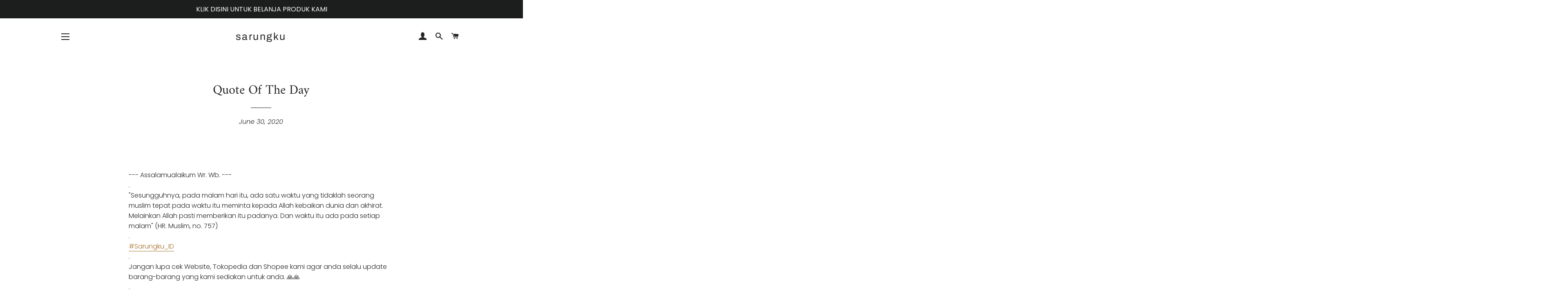

--- FILE ---
content_type: text/html; charset=utf-8
request_url: https://sarungku.com/blogs/article/quote-of-the-day-5
body_size: 16381
content:
<!doctype html>
<html class="no-js" lang="en">
<head>

  <!-- Basic page needs ================================================== -->
  <meta charset="utf-8">
  <meta http-equiv="X-UA-Compatible" content="IE=edge,chrome=1">

  

  <!-- Title and description ================================================== -->
  <title>
  Quote Of The Day &ndash; sarungku
  </title>

  
  <meta name="description" content="--- Assalamualaikum Wr. Wb. ---.&quot;Sesungguhnya, pada malam hari itu, ada satu waktu yang tidaklah seorang muslim tepat pada waktu itu meminta kepada Allah kebaikan dunia dan akhirat. Melainkan Allah pasti memberikan itu padanya. Dan waktu itu ada pada setiap malam&quot; (HR. Muslim, no. 757).#Sarungku_ID.Jangan lupa cek Webs">
  

  <!-- Helpers ================================================== -->
  <!-- /snippets/social-meta-tags.liquid -->




<meta property="og:site_name" content="sarungku">
<meta property="og:url" content="https://sarungku.com/blogs/article/quote-of-the-day-5">
<meta property="og:title" content="Quote Of The Day">
<meta property="og:type" content="article">
<meta property="og:description" content="--- Assalamualaikum Wr. Wb. ---."Sesungguhnya, pada malam hari itu, ada satu waktu yang tidaklah seorang muslim tepat pada waktu itu meminta kepada Allah kebaikan dunia dan akhirat. Melainkan Allah pasti memberikan itu padanya. Dan waktu itu ada pada setiap malam" (HR. Muslim, no. 757).#Sarungku_ID.Jangan lupa cek Website, Tokopedia dan Shopee kami agar anda selalu update barang-barang yang kami sediakan untuk anda. 🙏🙏.Website : https://www.sarungku.id/Tokopedia : tokopedia.com/sarungkuidShopee : shopee.co.id/sarungku_idWhatsapp : 0823 3737 6486-------------------------------------------------------------------------------#sarungsantri #sarungkeren #sarunggrosir #sarungsholat #manstyles #muslimwear #jualsarung #batiksarung #sarungindonesaia #jualsarungsurabaya #sarungpondok #sarungbhs #sarunggajahduduk #sarungwadimor #sarungdonggala #santrijawatimur #sarunggajahduduk #sarungsapphire #sarungtenun #pakaianmuslimpria #sarungan #sarungbhsmurah #sarungsamarinda #sarungsantrimodern #sarungsantriputra #pemudahijrah">

<meta property="og:image" content="http://sarungku.com/cdn/shop/articles/Copy_of_PREVIEW_1_-_5_c4707654-5a86-47a2-a265-83150a082710_1200x1200.jpg?v=1593495352">
<meta property="og:image:secure_url" content="https://sarungku.com/cdn/shop/articles/Copy_of_PREVIEW_1_-_5_c4707654-5a86-47a2-a265-83150a082710_1200x1200.jpg?v=1593495352">


<meta name="twitter:card" content="summary_large_image">
<meta name="twitter:title" content="Quote Of The Day">
<meta name="twitter:description" content="--- Assalamualaikum Wr. Wb. ---."Sesungguhnya, pada malam hari itu, ada satu waktu yang tidaklah seorang muslim tepat pada waktu itu meminta kepada Allah kebaikan dunia dan akhirat. Melainkan Allah pasti memberikan itu padanya. Dan waktu itu ada pada setiap malam" (HR. Muslim, no. 757).#Sarungku_ID.Jangan lupa cek Website, Tokopedia dan Shopee kami agar anda selalu update barang-barang yang kami sediakan untuk anda. 🙏🙏.Website : https://www.sarungku.id/Tokopedia : tokopedia.com/sarungkuidShopee : shopee.co.id/sarungku_idWhatsapp : 0823 3737 6486-------------------------------------------------------------------------------#sarungsantri #sarungkeren #sarunggrosir #sarungsholat #manstyles #muslimwear #jualsarung #batiksarung #sarungindonesaia #jualsarungsurabaya #sarungpondok #sarungbhs #sarunggajahduduk #sarungwadimor #sarungdonggala #santrijawatimur #sarunggajahduduk #sarungsapphire #sarungtenun #pakaianmuslimpria #sarungan #sarungbhsmurah #sarungsamarinda #sarungsantrimodern #sarungsantriputra #pemudahijrah">

  <link rel="canonical" href="https://sarungku.com/blogs/article/quote-of-the-day-5">
  <meta name="viewport" content="width=device-width,initial-scale=1,shrink-to-fit=no">
  <meta name="theme-color" content="#1c1d1d">

  <!-- CSS ================================================== -->
  <link href="//sarungku.com/cdn/shop/t/7/assets/timber.scss.css?v=136380644073560936891759259277" rel="stylesheet" type="text/css" media="all" />
  <link href="//sarungku.com/cdn/shop/t/7/assets/theme.scss.css?v=89844523883597960211759259276" rel="stylesheet" type="text/css" media="all" />

  <!-- Sections ================================================== -->
  <script>
    window.theme = window.theme || {};
    theme.strings = {
      zoomClose: "Close (Esc)",
      zoomPrev: "Previous (Left arrow key)",
      zoomNext: "Next (Right arrow key)",
      moneyFormat: "\u003cspan class=hidden\u003e${{ amount }}\u003c\/span\u003e",
      addressError: "Error looking up that address",
      addressNoResults: "No results for that address",
      addressQueryLimit: "You have exceeded the Google API usage limit. Consider upgrading to a \u003ca href=\"https:\/\/developers.google.com\/maps\/premium\/usage-limits\"\u003ePremium Plan\u003c\/a\u003e.",
      authError: "There was a problem authenticating your Google Maps account.",
      cartEmpty: "Your cart is currently empty.",
      cartCookie: "Enable cookies to use the shopping cart",
      cartSavings: "You're saving [savings]"
    };
    theme.settings = {
      cartType: "drawer",
      gridType: "collage"
    };
  </script>

  <script src="//sarungku.com/cdn/shop/t/7/assets/jquery-2.2.3.min.js?v=58211863146907186831564809009" type="text/javascript"></script>

  <script src="//sarungku.com/cdn/shop/t/7/assets/lazysizes.min.js?v=155223123402716617051564809009" async="async"></script>

  <script src="//sarungku.com/cdn/shop/t/7/assets/theme.js?v=86456812446520509681564809019" defer="defer"></script>

  <!-- Header hook for plugins ================================================== -->
  <script>window.performance && window.performance.mark && window.performance.mark('shopify.content_for_header.start');</script><meta id="shopify-digital-wallet" name="shopify-digital-wallet" content="/6947569737/digital_wallets/dialog">
<link rel="alternate" type="application/atom+xml" title="Feed" href="/blogs/article.atom" />
<script async="async" src="/checkouts/internal/preloads.js?locale=en-ID"></script>
<script id="shopify-features" type="application/json">{"accessToken":"e8e8cf678c44fb59718d1e8d00ffefa3","betas":["rich-media-storefront-analytics"],"domain":"sarungku.com","predictiveSearch":true,"shopId":6947569737,"locale":"en"}</script>
<script>var Shopify = Shopify || {};
Shopify.shop = "sarungku.myshopify.com";
Shopify.locale = "en";
Shopify.currency = {"active":"IDR","rate":"1.0"};
Shopify.country = "ID";
Shopify.theme = {"name":"Brooklyn","id":44782747721,"schema_name":"Brooklyn","schema_version":"13.1.1","theme_store_id":730,"role":"main"};
Shopify.theme.handle = "null";
Shopify.theme.style = {"id":null,"handle":null};
Shopify.cdnHost = "sarungku.com/cdn";
Shopify.routes = Shopify.routes || {};
Shopify.routes.root = "/";</script>
<script type="module">!function(o){(o.Shopify=o.Shopify||{}).modules=!0}(window);</script>
<script>!function(o){function n(){var o=[];function n(){o.push(Array.prototype.slice.apply(arguments))}return n.q=o,n}var t=o.Shopify=o.Shopify||{};t.loadFeatures=n(),t.autoloadFeatures=n()}(window);</script>
<script id="shop-js-analytics" type="application/json">{"pageType":"article"}</script>
<script defer="defer" async type="module" src="//sarungku.com/cdn/shopifycloud/shop-js/modules/v2/client.init-shop-cart-sync_C5BV16lS.en.esm.js"></script>
<script defer="defer" async type="module" src="//sarungku.com/cdn/shopifycloud/shop-js/modules/v2/chunk.common_CygWptCX.esm.js"></script>
<script type="module">
  await import("//sarungku.com/cdn/shopifycloud/shop-js/modules/v2/client.init-shop-cart-sync_C5BV16lS.en.esm.js");
await import("//sarungku.com/cdn/shopifycloud/shop-js/modules/v2/chunk.common_CygWptCX.esm.js");

  window.Shopify.SignInWithShop?.initShopCartSync?.({"fedCMEnabled":true,"windoidEnabled":true});

</script>
<script>(function() {
  var isLoaded = false;
  function asyncLoad() {
    if (isLoaded) return;
    isLoaded = true;
    var urls = ["\/\/cdn.ywxi.net\/js\/partner-shopify.js?shop=sarungku.myshopify.com","\/\/cdn.ywxi.net\/js\/partner-shopify.js?shop=sarungku.myshopify.com","https:\/\/cdn.shopify.com\/s\/files\/1\/0683\/1371\/0892\/files\/splmn-shopify-prod-August-31.min.js?v=1693985059\u0026shop=sarungku.myshopify.com","https:\/\/cdn.nfcube.com\/instafeed-113579f8830e9a86b7d31ae879a69b55.js?shop=sarungku.myshopify.com","https:\/\/sp-micro-next.b-cdn.net\/sp-micro.umd.js?shop=sarungku.myshopify.com"];
    for (var i = 0; i < urls.length; i++) {
      var s = document.createElement('script');
      s.type = 'text/javascript';
      s.async = true;
      s.src = urls[i];
      var x = document.getElementsByTagName('script')[0];
      x.parentNode.insertBefore(s, x);
    }
  };
  if(window.attachEvent) {
    window.attachEvent('onload', asyncLoad);
  } else {
    window.addEventListener('load', asyncLoad, false);
  }
})();</script>
<script id="__st">var __st={"a":6947569737,"offset":25200,"reqid":"691ff7bf-82a0-4187-88c5-66e1bd30e235-1768851869","pageurl":"sarungku.com\/blogs\/article\/quote-of-the-day-5","s":"articles-386662301780","u":"84c3021aa35e","p":"article","rtyp":"article","rid":386662301780};</script>
<script>window.ShopifyPaypalV4VisibilityTracking = true;</script>
<script id="captcha-bootstrap">!function(){'use strict';const t='contact',e='account',n='new_comment',o=[[t,t],['blogs',n],['comments',n],[t,'customer']],c=[[e,'customer_login'],[e,'guest_login'],[e,'recover_customer_password'],[e,'create_customer']],r=t=>t.map((([t,e])=>`form[action*='/${t}']:not([data-nocaptcha='true']) input[name='form_type'][value='${e}']`)).join(','),a=t=>()=>t?[...document.querySelectorAll(t)].map((t=>t.form)):[];function s(){const t=[...o],e=r(t);return a(e)}const i='password',u='form_key',d=['recaptcha-v3-token','g-recaptcha-response','h-captcha-response',i],f=()=>{try{return window.sessionStorage}catch{return}},m='__shopify_v',_=t=>t.elements[u];function p(t,e,n=!1){try{const o=window.sessionStorage,c=JSON.parse(o.getItem(e)),{data:r}=function(t){const{data:e,action:n}=t;return t[m]||n?{data:e,action:n}:{data:t,action:n}}(c);for(const[e,n]of Object.entries(r))t.elements[e]&&(t.elements[e].value=n);n&&o.removeItem(e)}catch(o){console.error('form repopulation failed',{error:o})}}const l='form_type',E='cptcha';function T(t){t.dataset[E]=!0}const w=window,h=w.document,L='Shopify',v='ce_forms',y='captcha';let A=!1;((t,e)=>{const n=(g='f06e6c50-85a8-45c8-87d0-21a2b65856fe',I='https://cdn.shopify.com/shopifycloud/storefront-forms-hcaptcha/ce_storefront_forms_captcha_hcaptcha.v1.5.2.iife.js',D={infoText:'Protected by hCaptcha',privacyText:'Privacy',termsText:'Terms'},(t,e,n)=>{const o=w[L][v],c=o.bindForm;if(c)return c(t,g,e,D).then(n);var r;o.q.push([[t,g,e,D],n]),r=I,A||(h.body.append(Object.assign(h.createElement('script'),{id:'captcha-provider',async:!0,src:r})),A=!0)});var g,I,D;w[L]=w[L]||{},w[L][v]=w[L][v]||{},w[L][v].q=[],w[L][y]=w[L][y]||{},w[L][y].protect=function(t,e){n(t,void 0,e),T(t)},Object.freeze(w[L][y]),function(t,e,n,w,h,L){const[v,y,A,g]=function(t,e,n){const i=e?o:[],u=t?c:[],d=[...i,...u],f=r(d),m=r(i),_=r(d.filter((([t,e])=>n.includes(e))));return[a(f),a(m),a(_),s()]}(w,h,L),I=t=>{const e=t.target;return e instanceof HTMLFormElement?e:e&&e.form},D=t=>v().includes(t);t.addEventListener('submit',(t=>{const e=I(t);if(!e)return;const n=D(e)&&!e.dataset.hcaptchaBound&&!e.dataset.recaptchaBound,o=_(e),c=g().includes(e)&&(!o||!o.value);(n||c)&&t.preventDefault(),c&&!n&&(function(t){try{if(!f())return;!function(t){const e=f();if(!e)return;const n=_(t);if(!n)return;const o=n.value;o&&e.removeItem(o)}(t);const e=Array.from(Array(32),(()=>Math.random().toString(36)[2])).join('');!function(t,e){_(t)||t.append(Object.assign(document.createElement('input'),{type:'hidden',name:u})),t.elements[u].value=e}(t,e),function(t,e){const n=f();if(!n)return;const o=[...t.querySelectorAll(`input[type='${i}']`)].map((({name:t})=>t)),c=[...d,...o],r={};for(const[a,s]of new FormData(t).entries())c.includes(a)||(r[a]=s);n.setItem(e,JSON.stringify({[m]:1,action:t.action,data:r}))}(t,e)}catch(e){console.error('failed to persist form',e)}}(e),e.submit())}));const S=(t,e)=>{t&&!t.dataset[E]&&(n(t,e.some((e=>e===t))),T(t))};for(const o of['focusin','change'])t.addEventListener(o,(t=>{const e=I(t);D(e)&&S(e,y())}));const B=e.get('form_key'),M=e.get(l),P=B&&M;t.addEventListener('DOMContentLoaded',(()=>{const t=y();if(P)for(const e of t)e.elements[l].value===M&&p(e,B);[...new Set([...A(),...v().filter((t=>'true'===t.dataset.shopifyCaptcha))])].forEach((e=>S(e,t)))}))}(h,new URLSearchParams(w.location.search),n,t,e,['guest_login'])})(!0,!0)}();</script>
<script integrity="sha256-4kQ18oKyAcykRKYeNunJcIwy7WH5gtpwJnB7kiuLZ1E=" data-source-attribution="shopify.loadfeatures" defer="defer" src="//sarungku.com/cdn/shopifycloud/storefront/assets/storefront/load_feature-a0a9edcb.js" crossorigin="anonymous"></script>
<script data-source-attribution="shopify.dynamic_checkout.dynamic.init">var Shopify=Shopify||{};Shopify.PaymentButton=Shopify.PaymentButton||{isStorefrontPortableWallets:!0,init:function(){window.Shopify.PaymentButton.init=function(){};var t=document.createElement("script");t.src="https://sarungku.com/cdn/shopifycloud/portable-wallets/latest/portable-wallets.en.js",t.type="module",document.head.appendChild(t)}};
</script>
<script data-source-attribution="shopify.dynamic_checkout.buyer_consent">
  function portableWalletsHideBuyerConsent(e){var t=document.getElementById("shopify-buyer-consent"),n=document.getElementById("shopify-subscription-policy-button");t&&n&&(t.classList.add("hidden"),t.setAttribute("aria-hidden","true"),n.removeEventListener("click",e))}function portableWalletsShowBuyerConsent(e){var t=document.getElementById("shopify-buyer-consent"),n=document.getElementById("shopify-subscription-policy-button");t&&n&&(t.classList.remove("hidden"),t.removeAttribute("aria-hidden"),n.addEventListener("click",e))}window.Shopify?.PaymentButton&&(window.Shopify.PaymentButton.hideBuyerConsent=portableWalletsHideBuyerConsent,window.Shopify.PaymentButton.showBuyerConsent=portableWalletsShowBuyerConsent);
</script>
<script data-source-attribution="shopify.dynamic_checkout.cart.bootstrap">document.addEventListener("DOMContentLoaded",(function(){function t(){return document.querySelector("shopify-accelerated-checkout-cart, shopify-accelerated-checkout")}if(t())Shopify.PaymentButton.init();else{new MutationObserver((function(e,n){t()&&(Shopify.PaymentButton.init(),n.disconnect())})).observe(document.body,{childList:!0,subtree:!0})}}));
</script>

<script>window.performance && window.performance.mark && window.performance.mark('shopify.content_for_header.end');</script>

  <script src="//sarungku.com/cdn/shop/t/7/assets/modernizr.min.js?v=21391054748206432451564809009" type="text/javascript"></script>

  
  

<!-- BeginShopPopAddon --><script>  Shopify.shopPopSettings = {"proof_enabled":true,"proof_show_add_to_cart":true,"proof_mobile_enabled":true,"proof_mobile_position":"Bottom","proof_desktop_position":"Bottom Left","proof_show_on_product_page":true,"proof_hide_notification_after":30,"proof_display_time":6,"proof_interval_time":10,"proof_order_random":false,"proof_fetch_count":30,"proof_cycle":true,"proof_anonymize":true,"proof_anonymize_text":"Pembeli di ","proof_hours_before_obscure":96,"proof_sequential":true,"proof_top":10,"proof_left":10,"proof_right":10,"proof_bottom":10,"proof_background_color":"#FFFFFF","proof_font_color":"#000000","proof_custom_css":null,"proof_border_radius":50,"proof_first_interval_time":1,"proof_locale":"en"};</script><!-- EndShopPopAddon -->
<link href="https://monorail-edge.shopifysvc.com" rel="dns-prefetch">
<script>(function(){if ("sendBeacon" in navigator && "performance" in window) {try {var session_token_from_headers = performance.getEntriesByType('navigation')[0].serverTiming.find(x => x.name == '_s').description;} catch {var session_token_from_headers = undefined;}var session_cookie_matches = document.cookie.match(/_shopify_s=([^;]*)/);var session_token_from_cookie = session_cookie_matches && session_cookie_matches.length === 2 ? session_cookie_matches[1] : "";var session_token = session_token_from_headers || session_token_from_cookie || "";function handle_abandonment_event(e) {var entries = performance.getEntries().filter(function(entry) {return /monorail-edge.shopifysvc.com/.test(entry.name);});if (!window.abandonment_tracked && entries.length === 0) {window.abandonment_tracked = true;var currentMs = Date.now();var navigation_start = performance.timing.navigationStart;var payload = {shop_id: 6947569737,url: window.location.href,navigation_start,duration: currentMs - navigation_start,session_token,page_type: "article"};window.navigator.sendBeacon("https://monorail-edge.shopifysvc.com/v1/produce", JSON.stringify({schema_id: "online_store_buyer_site_abandonment/1.1",payload: payload,metadata: {event_created_at_ms: currentMs,event_sent_at_ms: currentMs}}));}}window.addEventListener('pagehide', handle_abandonment_event);}}());</script>
<script id="web-pixels-manager-setup">(function e(e,d,r,n,o){if(void 0===o&&(o={}),!Boolean(null===(a=null===(i=window.Shopify)||void 0===i?void 0:i.analytics)||void 0===a?void 0:a.replayQueue)){var i,a;window.Shopify=window.Shopify||{};var t=window.Shopify;t.analytics=t.analytics||{};var s=t.analytics;s.replayQueue=[],s.publish=function(e,d,r){return s.replayQueue.push([e,d,r]),!0};try{self.performance.mark("wpm:start")}catch(e){}var l=function(){var e={modern:/Edge?\/(1{2}[4-9]|1[2-9]\d|[2-9]\d{2}|\d{4,})\.\d+(\.\d+|)|Firefox\/(1{2}[4-9]|1[2-9]\d|[2-9]\d{2}|\d{4,})\.\d+(\.\d+|)|Chrom(ium|e)\/(9{2}|\d{3,})\.\d+(\.\d+|)|(Maci|X1{2}).+ Version\/(15\.\d+|(1[6-9]|[2-9]\d|\d{3,})\.\d+)([,.]\d+|)( \(\w+\)|)( Mobile\/\w+|) Safari\/|Chrome.+OPR\/(9{2}|\d{3,})\.\d+\.\d+|(CPU[ +]OS|iPhone[ +]OS|CPU[ +]iPhone|CPU IPhone OS|CPU iPad OS)[ +]+(15[._]\d+|(1[6-9]|[2-9]\d|\d{3,})[._]\d+)([._]\d+|)|Android:?[ /-](13[3-9]|1[4-9]\d|[2-9]\d{2}|\d{4,})(\.\d+|)(\.\d+|)|Android.+Firefox\/(13[5-9]|1[4-9]\d|[2-9]\d{2}|\d{4,})\.\d+(\.\d+|)|Android.+Chrom(ium|e)\/(13[3-9]|1[4-9]\d|[2-9]\d{2}|\d{4,})\.\d+(\.\d+|)|SamsungBrowser\/([2-9]\d|\d{3,})\.\d+/,legacy:/Edge?\/(1[6-9]|[2-9]\d|\d{3,})\.\d+(\.\d+|)|Firefox\/(5[4-9]|[6-9]\d|\d{3,})\.\d+(\.\d+|)|Chrom(ium|e)\/(5[1-9]|[6-9]\d|\d{3,})\.\d+(\.\d+|)([\d.]+$|.*Safari\/(?![\d.]+ Edge\/[\d.]+$))|(Maci|X1{2}).+ Version\/(10\.\d+|(1[1-9]|[2-9]\d|\d{3,})\.\d+)([,.]\d+|)( \(\w+\)|)( Mobile\/\w+|) Safari\/|Chrome.+OPR\/(3[89]|[4-9]\d|\d{3,})\.\d+\.\d+|(CPU[ +]OS|iPhone[ +]OS|CPU[ +]iPhone|CPU IPhone OS|CPU iPad OS)[ +]+(10[._]\d+|(1[1-9]|[2-9]\d|\d{3,})[._]\d+)([._]\d+|)|Android:?[ /-](13[3-9]|1[4-9]\d|[2-9]\d{2}|\d{4,})(\.\d+|)(\.\d+|)|Mobile Safari.+OPR\/([89]\d|\d{3,})\.\d+\.\d+|Android.+Firefox\/(13[5-9]|1[4-9]\d|[2-9]\d{2}|\d{4,})\.\d+(\.\d+|)|Android.+Chrom(ium|e)\/(13[3-9]|1[4-9]\d|[2-9]\d{2}|\d{4,})\.\d+(\.\d+|)|Android.+(UC? ?Browser|UCWEB|U3)[ /]?(15\.([5-9]|\d{2,})|(1[6-9]|[2-9]\d|\d{3,})\.\d+)\.\d+|SamsungBrowser\/(5\.\d+|([6-9]|\d{2,})\.\d+)|Android.+MQ{2}Browser\/(14(\.(9|\d{2,})|)|(1[5-9]|[2-9]\d|\d{3,})(\.\d+|))(\.\d+|)|K[Aa][Ii]OS\/(3\.\d+|([4-9]|\d{2,})\.\d+)(\.\d+|)/},d=e.modern,r=e.legacy,n=navigator.userAgent;return n.match(d)?"modern":n.match(r)?"legacy":"unknown"}(),u="modern"===l?"modern":"legacy",c=(null!=n?n:{modern:"",legacy:""})[u],f=function(e){return[e.baseUrl,"/wpm","/b",e.hashVersion,"modern"===e.buildTarget?"m":"l",".js"].join("")}({baseUrl:d,hashVersion:r,buildTarget:u}),m=function(e){var d=e.version,r=e.bundleTarget,n=e.surface,o=e.pageUrl,i=e.monorailEndpoint;return{emit:function(e){var a=e.status,t=e.errorMsg,s=(new Date).getTime(),l=JSON.stringify({metadata:{event_sent_at_ms:s},events:[{schema_id:"web_pixels_manager_load/3.1",payload:{version:d,bundle_target:r,page_url:o,status:a,surface:n,error_msg:t},metadata:{event_created_at_ms:s}}]});if(!i)return console&&console.warn&&console.warn("[Web Pixels Manager] No Monorail endpoint provided, skipping logging."),!1;try{return self.navigator.sendBeacon.bind(self.navigator)(i,l)}catch(e){}var u=new XMLHttpRequest;try{return u.open("POST",i,!0),u.setRequestHeader("Content-Type","text/plain"),u.send(l),!0}catch(e){return console&&console.warn&&console.warn("[Web Pixels Manager] Got an unhandled error while logging to Monorail."),!1}}}}({version:r,bundleTarget:l,surface:e.surface,pageUrl:self.location.href,monorailEndpoint:e.monorailEndpoint});try{o.browserTarget=l,function(e){var d=e.src,r=e.async,n=void 0===r||r,o=e.onload,i=e.onerror,a=e.sri,t=e.scriptDataAttributes,s=void 0===t?{}:t,l=document.createElement("script"),u=document.querySelector("head"),c=document.querySelector("body");if(l.async=n,l.src=d,a&&(l.integrity=a,l.crossOrigin="anonymous"),s)for(var f in s)if(Object.prototype.hasOwnProperty.call(s,f))try{l.dataset[f]=s[f]}catch(e){}if(o&&l.addEventListener("load",o),i&&l.addEventListener("error",i),u)u.appendChild(l);else{if(!c)throw new Error("Did not find a head or body element to append the script");c.appendChild(l)}}({src:f,async:!0,onload:function(){if(!function(){var e,d;return Boolean(null===(d=null===(e=window.Shopify)||void 0===e?void 0:e.analytics)||void 0===d?void 0:d.initialized)}()){var d=window.webPixelsManager.init(e)||void 0;if(d){var r=window.Shopify.analytics;r.replayQueue.forEach((function(e){var r=e[0],n=e[1],o=e[2];d.publishCustomEvent(r,n,o)})),r.replayQueue=[],r.publish=d.publishCustomEvent,r.visitor=d.visitor,r.initialized=!0}}},onerror:function(){return m.emit({status:"failed",errorMsg:"".concat(f," has failed to load")})},sri:function(e){var d=/^sha384-[A-Za-z0-9+/=]+$/;return"string"==typeof e&&d.test(e)}(c)?c:"",scriptDataAttributes:o}),m.emit({status:"loading"})}catch(e){m.emit({status:"failed",errorMsg:(null==e?void 0:e.message)||"Unknown error"})}}})({shopId: 6947569737,storefrontBaseUrl: "https://sarungku.com",extensionsBaseUrl: "https://extensions.shopifycdn.com/cdn/shopifycloud/web-pixels-manager",monorailEndpoint: "https://monorail-edge.shopifysvc.com/unstable/produce_batch",surface: "storefront-renderer",enabledBetaFlags: ["2dca8a86"],webPixelsConfigList: [{"id":"997785778","configuration":"{\"backendUrl\":\"https:\\\/\\\/api.salespop.com\",\"shopifyDomain\":\"sarungku.myshopify.com\"}","eventPayloadVersion":"v1","runtimeContext":"STRICT","scriptVersion":"bb83dd074d22fef7d4e3cfe7cac23089","type":"APP","apiClientId":1869884,"privacyPurposes":["ANALYTICS"],"dataSharingAdjustments":{"protectedCustomerApprovalScopes":["read_customer_address","read_customer_name","read_customer_personal_data"]}},{"id":"67141810","eventPayloadVersion":"v1","runtimeContext":"LAX","scriptVersion":"1","type":"CUSTOM","privacyPurposes":["MARKETING"],"name":"Meta pixel (migrated)"},{"id":"104497330","eventPayloadVersion":"v1","runtimeContext":"LAX","scriptVersion":"1","type":"CUSTOM","privacyPurposes":["ANALYTICS"],"name":"Google Analytics tag (migrated)"},{"id":"shopify-app-pixel","configuration":"{}","eventPayloadVersion":"v1","runtimeContext":"STRICT","scriptVersion":"0450","apiClientId":"shopify-pixel","type":"APP","privacyPurposes":["ANALYTICS","MARKETING"]},{"id":"shopify-custom-pixel","eventPayloadVersion":"v1","runtimeContext":"LAX","scriptVersion":"0450","apiClientId":"shopify-pixel","type":"CUSTOM","privacyPurposes":["ANALYTICS","MARKETING"]}],isMerchantRequest: false,initData: {"shop":{"name":"sarungku","paymentSettings":{"currencyCode":"IDR"},"myshopifyDomain":"sarungku.myshopify.com","countryCode":"ID","storefrontUrl":"https:\/\/sarungku.com"},"customer":null,"cart":null,"checkout":null,"productVariants":[],"purchasingCompany":null},},"https://sarungku.com/cdn","fcfee988w5aeb613cpc8e4bc33m6693e112",{"modern":"","legacy":""},{"shopId":"6947569737","storefrontBaseUrl":"https:\/\/sarungku.com","extensionBaseUrl":"https:\/\/extensions.shopifycdn.com\/cdn\/shopifycloud\/web-pixels-manager","surface":"storefront-renderer","enabledBetaFlags":"[\"2dca8a86\"]","isMerchantRequest":"false","hashVersion":"fcfee988w5aeb613cpc8e4bc33m6693e112","publish":"custom","events":"[[\"page_viewed\",{}]]"});</script><script>
  window.ShopifyAnalytics = window.ShopifyAnalytics || {};
  window.ShopifyAnalytics.meta = window.ShopifyAnalytics.meta || {};
  window.ShopifyAnalytics.meta.currency = 'IDR';
  var meta = {"page":{"pageType":"article","resourceType":"article","resourceId":386662301780,"requestId":"691ff7bf-82a0-4187-88c5-66e1bd30e235-1768851869"}};
  for (var attr in meta) {
    window.ShopifyAnalytics.meta[attr] = meta[attr];
  }
</script>
<script class="analytics">
  (function () {
    var customDocumentWrite = function(content) {
      var jquery = null;

      if (window.jQuery) {
        jquery = window.jQuery;
      } else if (window.Checkout && window.Checkout.$) {
        jquery = window.Checkout.$;
      }

      if (jquery) {
        jquery('body').append(content);
      }
    };

    var hasLoggedConversion = function(token) {
      if (token) {
        return document.cookie.indexOf('loggedConversion=' + token) !== -1;
      }
      return false;
    }

    var setCookieIfConversion = function(token) {
      if (token) {
        var twoMonthsFromNow = new Date(Date.now());
        twoMonthsFromNow.setMonth(twoMonthsFromNow.getMonth() + 2);

        document.cookie = 'loggedConversion=' + token + '; expires=' + twoMonthsFromNow;
      }
    }

    var trekkie = window.ShopifyAnalytics.lib = window.trekkie = window.trekkie || [];
    if (trekkie.integrations) {
      return;
    }
    trekkie.methods = [
      'identify',
      'page',
      'ready',
      'track',
      'trackForm',
      'trackLink'
    ];
    trekkie.factory = function(method) {
      return function() {
        var args = Array.prototype.slice.call(arguments);
        args.unshift(method);
        trekkie.push(args);
        return trekkie;
      };
    };
    for (var i = 0; i < trekkie.methods.length; i++) {
      var key = trekkie.methods[i];
      trekkie[key] = trekkie.factory(key);
    }
    trekkie.load = function(config) {
      trekkie.config = config || {};
      trekkie.config.initialDocumentCookie = document.cookie;
      var first = document.getElementsByTagName('script')[0];
      var script = document.createElement('script');
      script.type = 'text/javascript';
      script.onerror = function(e) {
        var scriptFallback = document.createElement('script');
        scriptFallback.type = 'text/javascript';
        scriptFallback.onerror = function(error) {
                var Monorail = {
      produce: function produce(monorailDomain, schemaId, payload) {
        var currentMs = new Date().getTime();
        var event = {
          schema_id: schemaId,
          payload: payload,
          metadata: {
            event_created_at_ms: currentMs,
            event_sent_at_ms: currentMs
          }
        };
        return Monorail.sendRequest("https://" + monorailDomain + "/v1/produce", JSON.stringify(event));
      },
      sendRequest: function sendRequest(endpointUrl, payload) {
        // Try the sendBeacon API
        if (window && window.navigator && typeof window.navigator.sendBeacon === 'function' && typeof window.Blob === 'function' && !Monorail.isIos12()) {
          var blobData = new window.Blob([payload], {
            type: 'text/plain'
          });

          if (window.navigator.sendBeacon(endpointUrl, blobData)) {
            return true;
          } // sendBeacon was not successful

        } // XHR beacon

        var xhr = new XMLHttpRequest();

        try {
          xhr.open('POST', endpointUrl);
          xhr.setRequestHeader('Content-Type', 'text/plain');
          xhr.send(payload);
        } catch (e) {
          console.log(e);
        }

        return false;
      },
      isIos12: function isIos12() {
        return window.navigator.userAgent.lastIndexOf('iPhone; CPU iPhone OS 12_') !== -1 || window.navigator.userAgent.lastIndexOf('iPad; CPU OS 12_') !== -1;
      }
    };
    Monorail.produce('monorail-edge.shopifysvc.com',
      'trekkie_storefront_load_errors/1.1',
      {shop_id: 6947569737,
      theme_id: 44782747721,
      app_name: "storefront",
      context_url: window.location.href,
      source_url: "//sarungku.com/cdn/s/trekkie.storefront.cd680fe47e6c39ca5d5df5f0a32d569bc48c0f27.min.js"});

        };
        scriptFallback.async = true;
        scriptFallback.src = '//sarungku.com/cdn/s/trekkie.storefront.cd680fe47e6c39ca5d5df5f0a32d569bc48c0f27.min.js';
        first.parentNode.insertBefore(scriptFallback, first);
      };
      script.async = true;
      script.src = '//sarungku.com/cdn/s/trekkie.storefront.cd680fe47e6c39ca5d5df5f0a32d569bc48c0f27.min.js';
      first.parentNode.insertBefore(script, first);
    };
    trekkie.load(
      {"Trekkie":{"appName":"storefront","development":false,"defaultAttributes":{"shopId":6947569737,"isMerchantRequest":null,"themeId":44782747721,"themeCityHash":"7526701629770403561","contentLanguage":"en","currency":"IDR","eventMetadataId":"77802c9e-a7b8-4584-bb17-d3e762459153"},"isServerSideCookieWritingEnabled":true,"monorailRegion":"shop_domain","enabledBetaFlags":["65f19447"]},"Session Attribution":{},"S2S":{"facebookCapiEnabled":false,"source":"trekkie-storefront-renderer","apiClientId":580111}}
    );

    var loaded = false;
    trekkie.ready(function() {
      if (loaded) return;
      loaded = true;

      window.ShopifyAnalytics.lib = window.trekkie;

      var originalDocumentWrite = document.write;
      document.write = customDocumentWrite;
      try { window.ShopifyAnalytics.merchantGoogleAnalytics.call(this); } catch(error) {};
      document.write = originalDocumentWrite;

      window.ShopifyAnalytics.lib.page(null,{"pageType":"article","resourceType":"article","resourceId":386662301780,"requestId":"691ff7bf-82a0-4187-88c5-66e1bd30e235-1768851869","shopifyEmitted":true});

      var match = window.location.pathname.match(/checkouts\/(.+)\/(thank_you|post_purchase)/)
      var token = match? match[1]: undefined;
      if (!hasLoggedConversion(token)) {
        setCookieIfConversion(token);
        
      }
    });


        var eventsListenerScript = document.createElement('script');
        eventsListenerScript.async = true;
        eventsListenerScript.src = "//sarungku.com/cdn/shopifycloud/storefront/assets/shop_events_listener-3da45d37.js";
        document.getElementsByTagName('head')[0].appendChild(eventsListenerScript);

})();</script>
  <script>
  if (!window.ga || (window.ga && typeof window.ga !== 'function')) {
    window.ga = function ga() {
      (window.ga.q = window.ga.q || []).push(arguments);
      if (window.Shopify && window.Shopify.analytics && typeof window.Shopify.analytics.publish === 'function') {
        window.Shopify.analytics.publish("ga_stub_called", {}, {sendTo: "google_osp_migration"});
      }
      console.error("Shopify's Google Analytics stub called with:", Array.from(arguments), "\nSee https://help.shopify.com/manual/promoting-marketing/pixels/pixel-migration#google for more information.");
    };
    if (window.Shopify && window.Shopify.analytics && typeof window.Shopify.analytics.publish === 'function') {
      window.Shopify.analytics.publish("ga_stub_initialized", {}, {sendTo: "google_osp_migration"});
    }
  }
</script>
<script
  defer
  src="https://sarungku.com/cdn/shopifycloud/perf-kit/shopify-perf-kit-3.0.4.min.js"
  data-application="storefront-renderer"
  data-shop-id="6947569737"
  data-render-region="gcp-us-east1"
  data-page-type="article"
  data-theme-instance-id="44782747721"
  data-theme-name="Brooklyn"
  data-theme-version="13.1.1"
  data-monorail-region="shop_domain"
  data-resource-timing-sampling-rate="10"
  data-shs="true"
  data-shs-beacon="true"
  data-shs-export-with-fetch="true"
  data-shs-logs-sample-rate="1"
  data-shs-beacon-endpoint="https://sarungku.com/api/collect"
></script>
</head>


<body id="quote-of-the-day" class="template-article">

  <div id="shopify-section-header" class="shopify-section"><style>
  .site-header__logo img {
    max-width: 180px;
  }

  @media screen and (max-width: 768px) {
    .site-header__logo img {
      max-width: 100%;
    }
  }
</style>

<div data-section-id="header" data-section-type="header-section" data-template="article">
  <div id="NavDrawer" class="drawer drawer--left">
      <div class="drawer__inner drawer-left__inner">

    

    <ul class="mobile-nav">
      
        

          <li class="mobile-nav__item">
            <a
              href="/"
              class="mobile-nav__link"
              >
                Home
            </a>
          </li>

        
      
        
          <li class="mobile-nav__item">
            <div class="mobile-nav__has-sublist">
              <a
                href="/collections/all"
                class="mobile-nav__link"
                id="Label-2"
                >Produk</a>
              <div class="mobile-nav__toggle">
                <button type="button" class="mobile-nav__toggle-btn icon-fallback-text" aria-controls="Linklist-2" aria-expanded="false">
                  <span class="icon-fallback-text mobile-nav__toggle-open">
                    <span class="icon icon-plus" aria-hidden="true"></span>
                    <span class="fallback-text">Expand submenu Produk</span>
                  </span>
                  <span class="icon-fallback-text mobile-nav__toggle-close">
                    <span class="icon icon-minus" aria-hidden="true"></span>
                    <span class="fallback-text">Collapse submenu Produk</span>
                  </span>
                </button>
              </div>
            </div>
            <ul class="mobile-nav__sublist" id="Linklist-2" aria-labelledby="Label-2" role="navigation">
              
              
                
                <li class="mobile-nav__item">
                  <a
                    href="/collections/ardan"
                    class="mobile-nav__link"
                    >
                      Sarung Ardan
                  </a>
                </li>
                
              
                
                <li class="mobile-nav__item">
                  <a
                    href="/collections/sarung-atlas"
                    class="mobile-nav__link"
                    >
                      Sarung Atlas
                  </a>
                </li>
                
              
                
                <li class="mobile-nav__item">
                  <a
                    href="/collections/sarung-bhs"
                    class="mobile-nav__link"
                    >
                      Sarung BHS
                  </a>
                </li>
                
              
                
                <li class="mobile-nav__item">
                  <a
                    href="/collections/sarung-gajah-duduk"
                    class="mobile-nav__link"
                    >
                      Sarung Gajah Duduk
                  </a>
                </li>
                
              
                
                <li class="mobile-nav__item">
                  <a
                    href="/collections/sarung-ketjubung"
                    class="mobile-nav__link"
                    >
                      Sarung Ketjubung
                  </a>
                </li>
                
              
                
                <li class="mobile-nav__item">
                  <a
                    href="/collections/mangga"
                    class="mobile-nav__link"
                    >
                      Sarung Mangga
                  </a>
                </li>
                
              
                
                <li class="mobile-nav__item">
                  <a
                    href="/collections/sarung-pohon-korma"
                    class="mobile-nav__link"
                    >
                      Sarung Pohon Korma
                  </a>
                </li>
                
              
                
                <li class="mobile-nav__item">
                  <a
                    href="/collections/sarung-sapphire"
                    class="mobile-nav__link"
                    >
                      Sarung Sapphire
                  </a>
                </li>
                
              
                
                <li class="mobile-nav__item">
                  <a
                    href="/collections/sarung-wadimor"
                    class="mobile-nav__link"
                    >
                      Sarung Wadimor
                  </a>
                </li>
                
              
            </ul>
          </li>

          
      
        

          <li class="mobile-nav__item">
            <a
              href="/pages/how-to-buy"
              class="mobile-nav__link"
              >
                Cara Membeli
            </a>
          </li>

        
      
        

          <li class="mobile-nav__item">
            <a
              href="/pages/menjadi-reseller"
              class="mobile-nav__link"
              >
                Menjadi Reseller
            </a>
          </li>

        
      
        

          <li class="mobile-nav__item">
            <a
              href="/pages/contact-us"
              class="mobile-nav__link"
              >
                Hubungi Kami
            </a>
          </li>

        
      
      
      <li class="mobile-nav__spacer"></li>

      
      
        
          <li class="mobile-nav__item mobile-nav__item--secondary">
            <a href="/account/login" id="customer_login_link">Log In</a>
          </li>
          <li class="mobile-nav__item mobile-nav__item--secondary">
            <a href="/account/register" id="customer_register_link">Create Account</a>
          </li>
        
      
      
        <li class="mobile-nav__item mobile-nav__item--secondary"><a href="https://www.tokopedia.com/sarungkuid">TOKOPEDIA</a></li>
      
        <li class="mobile-nav__item mobile-nav__item--secondary"><a href="https://www.instagram.com/sarungku_id/">INSTAGRAM</a></li>
      
        <li class="mobile-nav__item mobile-nav__item--secondary"><a href="https://shopee.co.id/sarungku_id">SHOPEE</a></li>
      
        <li class="mobile-nav__item mobile-nav__item--secondary"><a href="https://blibli.app.link/6KIJlUzQyDb">BLIBLI</a></li>
      
        <li class="mobile-nav__item mobile-nav__item--secondary"><a href="https://www.lazada.co.id/shop/sarungku-1591772363">LAZADA</a></li>
      
        <li class="mobile-nav__item mobile-nav__item--secondary"><a href="https://www.tiktok.com/@sarungku.com?_t=8gAR4qaBTRR&_r=1">TIKTOK</a></li>
      
    </ul>
    <!-- //mobile-nav -->
  </div>


  </div>
  <div class="header-container drawer__header-container">
    <div class="header-wrapper hero__header">
      
        
          <style>
            .announcement-bar {
              background-color: #1c1d1d;
            }

            .announcement-bar--link:hover {
              

              
                
                background-color: #404242;
              
            }

            .announcement-bar__message {
              color: #ffffff;
            }
          </style>

          
            <a href="https://shopee.co.id/sarungku_id" class="announcement-bar announcement-bar--link">
          

            <p class="announcement-bar__message">KLIK DISINI UNTUK BELANJA PRODUK KAMI</p>

          
            </a>
          

        
      

      <header class="site-header" role="banner">
        <div class="wrapper">
          <div class="grid--full grid--table">
            <div class="grid__item large--hide large--one-sixth one-quarter">
              <div class="site-nav--open site-nav--mobile">
                <button type="button" class="icon-fallback-text site-nav__link site-nav__link--burger js-drawer-open-button-left" aria-controls="NavDrawer">
                  <span class="burger-icon burger-icon--top"></span>
                  <span class="burger-icon burger-icon--mid"></span>
                  <span class="burger-icon burger-icon--bottom"></span>
                  <span class="fallback-text">Site navigation</span>
                </button>
              </div>
            </div>
            <div class="grid__item large--one-third medium-down--one-half">
              
              
                <div class="h1 site-header__logo large--left" itemscope itemtype="http://schema.org/Organization">
              
                

                
                  <a href="/" itemprop="url">sarungku</a>
                
              
                </div>
              
            </div>
            <nav class="grid__item large--two-thirds large--text-right medium-down--hide" role="navigation">
              
              <!-- begin site-nav -->
              <ul class="site-nav" id="AccessibleNav">
                
                  
                    <li class="site-nav__item">
                      <a
                        href="/"
                        class="site-nav__link"
                        data-meganav-type="child"
                        >
                          Home
                      </a>
                    </li>
                  
                
                  
                  
                    <li
                      class="site-nav__item site-nav--has-dropdown "
                      aria-haspopup="true"
                      data-meganav-type="parent">
                      <a
                        href="/collections/all"
                        class="site-nav__link"
                        data-meganav-type="parent"
                        aria-controls="MenuParent-2"
                        aria-expanded="false"
                        >
                          Produk
                          <span class="icon icon-arrow-down" aria-hidden="true"></span>
                      </a>
                      <ul
                        id="MenuParent-2"
                        class="site-nav__dropdown "
                        data-meganav-dropdown>
                        
                          
                            <li>
                              <a
                                href="/collections/ardan"
                                class="site-nav__dropdown-link"
                                data-meganav-type="child"
                                
                                tabindex="-1">
                                  Sarung Ardan
                              </a>
                            </li>
                          
                        
                          
                            <li>
                              <a
                                href="/collections/sarung-atlas"
                                class="site-nav__dropdown-link"
                                data-meganav-type="child"
                                
                                tabindex="-1">
                                  Sarung Atlas
                              </a>
                            </li>
                          
                        
                          
                            <li>
                              <a
                                href="/collections/sarung-bhs"
                                class="site-nav__dropdown-link"
                                data-meganav-type="child"
                                
                                tabindex="-1">
                                  Sarung BHS
                              </a>
                            </li>
                          
                        
                          
                            <li>
                              <a
                                href="/collections/sarung-gajah-duduk"
                                class="site-nav__dropdown-link"
                                data-meganav-type="child"
                                
                                tabindex="-1">
                                  Sarung Gajah Duduk
                              </a>
                            </li>
                          
                        
                          
                            <li>
                              <a
                                href="/collections/sarung-ketjubung"
                                class="site-nav__dropdown-link"
                                data-meganav-type="child"
                                
                                tabindex="-1">
                                  Sarung Ketjubung
                              </a>
                            </li>
                          
                        
                          
                            <li>
                              <a
                                href="/collections/mangga"
                                class="site-nav__dropdown-link"
                                data-meganav-type="child"
                                
                                tabindex="-1">
                                  Sarung Mangga
                              </a>
                            </li>
                          
                        
                          
                            <li>
                              <a
                                href="/collections/sarung-pohon-korma"
                                class="site-nav__dropdown-link"
                                data-meganav-type="child"
                                
                                tabindex="-1">
                                  Sarung Pohon Korma
                              </a>
                            </li>
                          
                        
                          
                            <li>
                              <a
                                href="/collections/sarung-sapphire"
                                class="site-nav__dropdown-link"
                                data-meganav-type="child"
                                
                                tabindex="-1">
                                  Sarung Sapphire
                              </a>
                            </li>
                          
                        
                          
                            <li>
                              <a
                                href="/collections/sarung-wadimor"
                                class="site-nav__dropdown-link"
                                data-meganav-type="child"
                                
                                tabindex="-1">
                                  Sarung Wadimor
                              </a>
                            </li>
                          
                        
                      </ul>
                    </li>
                  
                
                  
                    <li class="site-nav__item">
                      <a
                        href="/pages/how-to-buy"
                        class="site-nav__link"
                        data-meganav-type="child"
                        >
                          Cara Membeli
                      </a>
                    </li>
                  
                
                  
                    <li class="site-nav__item">
                      <a
                        href="/pages/menjadi-reseller"
                        class="site-nav__link"
                        data-meganav-type="child"
                        >
                          Menjadi Reseller
                      </a>
                    </li>
                  
                
                  
                    <li class="site-nav__item">
                      <a
                        href="/pages/contact-us"
                        class="site-nav__link"
                        data-meganav-type="child"
                        >
                          Hubungi Kami
                      </a>
                    </li>
                  
                

                
                
                  <li class="site-nav__item site-nav__expanded-item site-nav__item--compressed">
                    <a class="site-nav__link site-nav__link--icon" href="/account">
                      <span class="icon-fallback-text">
                        <span class="icon icon-customer" aria-hidden="true"></span>
                        <span class="fallback-text">
                          
                            Log In
                          
                        </span>
                      </span>
                    </a>
                  </li>
                

                
                  
                  
                  <li class="site-nav__item site-nav__item--compressed">
                    <a href="/search" class="site-nav__link site-nav__link--icon js-toggle-search-modal" data-mfp-src="#SearchModal">
                      <span class="icon-fallback-text">
                        <span class="icon icon-search" aria-hidden="true"></span>
                        <span class="fallback-text">Search</span>
                      </span>
                    </a>
                  </li>
                

                <li class="site-nav__item site-nav__item--compressed">
                  <a href="/cart" class="site-nav__link site-nav__link--icon cart-link js-drawer-open-button-right" aria-controls="CartDrawer">
                    <span class="icon-fallback-text">
                      <span class="icon icon-cart" aria-hidden="true"></span>
                      <span class="fallback-text">Cart</span>
                    </span>
                    <span class="cart-link__bubble"></span>
                  </a>
                </li>

              </ul>
              <!-- //site-nav -->
            </nav>
            <div class="grid__item large--hide one-quarter">
              <div class="site-nav--mobile text-right">
                <a href="/cart" class="site-nav__link cart-link js-drawer-open-button-right" aria-controls="CartDrawer">
                  <span class="icon-fallback-text">
                    <span class="icon icon-cart" aria-hidden="true"></span>
                    <span class="fallback-text">Cart</span>
                  </span>
                  <span class="cart-link__bubble"></span>
                </a>
              </div>
            </div>
          </div>

        </div>
      </header>
    </div>
  </div>
</div>




</div>

  <div id="CartDrawer" class="drawer drawer--right drawer--has-fixed-footer">
    <div class="drawer__fixed-header">
      <div class="drawer__header">
        <div class="drawer__title">Your cart</div>
        <div class="drawer__close">
          <button type="button" class="icon-fallback-text drawer__close-button js-drawer-close">
            <span class="icon icon-x" aria-hidden="true"></span>
            <span class="fallback-text">Close Cart</span>
          </button>
        </div>
      </div>
    </div>
    <div class="drawer__inner">
      <div id="CartContainer" class="drawer__cart"></div>
    </div>
  </div>

  <div id="PageContainer" class="page-container">

    

    <main class="main-content" role="main">
      
        <div class="wrapper">
      
        <!-- /templates/article.liquid -->


<div id="shopify-section-article-template" class="shopify-section"><!-- /templates/article.liquid -->




<div class="grid">
  <article class="grid__item large--five-sixths push--large--one-twelfth article" itemscope itemtype="http://schema.org/Article">

    <header class="section-header text-center">
      <h1>Quote Of The Day</h1>
      <hr class="hr--small">
      <p>
        <span class="date"><time datetime="2020-06-30T12:35:50Z">June 30, 2020</time></span>
      </p>
    </header>

    <div class="grid">
      <div class="grid__item large--four-fifths push--large--one-tenth">

        <div class="rte rte--indented-images" itemprop="articleBody">
          <span>--- Assalamualaikum Wr. Wb. ---</span><br><span>.</span><br><span>"Sesungguhnya, pada malam hari itu, ada satu waktu yang tidaklah seorang muslim tepat pada waktu itu meminta kepada Allah kebaikan dunia dan akhirat. Melainkan Allah pasti memberikan itu padanya. Dan waktu itu ada pada setiap malam" (HR. Muslim, no. 757)</span><br><span>.</span><br><a class=" xil3i" href="https://www.instagram.com/explore/tags/sarungku_id/" tabindex="0">#Sarungku_ID</a><br><span>.</span><br><span>Jangan lupa cek Website, Tokopedia dan Shopee kami agar anda selalu update barang-barang yang kami sediakan untuk anda. 🙏🙏</span><br><span>.</span><br><span>Website : https://www.sarungku.id/</span><br><span>Tokopedia : tokopedia.com/sarungkuid</span><br><span>Shopee : shopee.co.id/sarungku_id</span><br><span>Whatsapp : 0823 3737 6486</span><br><span>-------------------------------------------------------------------------------</span><br><a class=" xil3i" href="https://www.instagram.com/explore/tags/sarungsantri/" tabindex="0">#sarungsantri</a><span> </span><a class=" xil3i" href="https://www.instagram.com/explore/tags/sarungkeren/" tabindex="0">#sarungkeren</a><span> </span><a class=" xil3i" href="https://www.instagram.com/explore/tags/sarunggrosir/" tabindex="0">#sarunggrosir</a><span> </span><a class=" xil3i" href="https://www.instagram.com/explore/tags/sarungsholat/" tabindex="0">#sarungsholat</a><span> </span><a class=" xil3i" href="https://www.instagram.com/explore/tags/manstyles/" tabindex="0">#manstyles</a><span> </span><a class=" xil3i" href="https://www.instagram.com/explore/tags/muslimwear/" tabindex="0">#muslimwear</a><span> </span><a class=" xil3i" href="https://www.instagram.com/explore/tags/jualsarung/" tabindex="0">#jualsarung</a><span> </span><a class=" xil3i" href="https://www.instagram.com/explore/tags/batiksarung/" tabindex="0">#batiksarung</a><span> </span><a class=" xil3i" href="https://www.instagram.com/explore/tags/sarungindonesaia/" tabindex="0">#sarungindonesaia</a><span> </span><a class=" xil3i" href="https://www.instagram.com/explore/tags/jualsarungsurabaya/" tabindex="0">#jualsarungsurabaya</a><span> </span><a class=" xil3i" href="https://www.instagram.com/explore/tags/sarungpondok/" tabindex="0">#sarungpondok</a><span> </span><a class=" xil3i" href="https://www.instagram.com/explore/tags/sarungbhs/" tabindex="0">#sarungbhs</a><span> </span><a class=" xil3i" href="https://www.instagram.com/explore/tags/sarunggajahduduk/" tabindex="0">#sarunggajahduduk</a><span> </span><a class=" xil3i" href="https://www.instagram.com/explore/tags/sarungwadimor/" tabindex="0">#sarungwadimor</a><span> </span><a class=" xil3i" href="https://www.instagram.com/explore/tags/sarungdonggala/" tabindex="0">#sarungdonggala</a><span> </span><a class=" xil3i" href="https://www.instagram.com/explore/tags/santrijawatimur/" tabindex="0">#santrijawatimur</a><span> </span><a class=" xil3i" href="https://www.instagram.com/explore/tags/sarunggajahduduk/" tabindex="0">#sarunggajahduduk</a><span> </span><a class=" xil3i" href="https://www.instagram.com/explore/tags/sarungsapphire/" tabindex="0">#sarungsapphire</a><span> </span><a class=" xil3i" href="https://www.instagram.com/explore/tags/sarungtenun/" tabindex="0">#sarungtenun</a><span> </span><a class=" xil3i" href="https://www.instagram.com/explore/tags/pakaianmuslimpria/" tabindex="0">#pakaianmuslimpria</a><span> </span><a class=" xil3i" href="https://www.instagram.com/explore/tags/sarungan/" tabindex="0">#sarungan</a><span> </span><a class=" xil3i" href="https://www.instagram.com/explore/tags/sarungbhsmurah/" tabindex="0">#sarungbhsmurah</a><span> </span><a class=" xil3i" href="https://www.instagram.com/explore/tags/sarungsamarinda/" tabindex="0">#sarungsamarinda</a><span> </span><a class=" xil3i" href="https://www.instagram.com/explore/tags/sarungsantrimodern/" tabindex="0">#sarungsantrimodern</a><span> </span><a class=" xil3i" href="https://www.instagram.com/explore/tags/sarungsantriputra/" tabindex="0">#sarungsantriputra</a><span> </span><a class=" xil3i" href="https://www.instagram.com/explore/tags/pemudahijrah/" tabindex="0">#pemudahijrah</a>
        </div>

        <ul class="tags tags--article inline-list">
          <!-- /snippets/tags-article.liquid -->

  <li>
    <span class="tags__title">Tags:</span>
    
      <a href="/blogs/article/tagged/1441h" class="text-link">1441H</a>
    
      <a href="/blogs/article/tagged/aksesoris-sarung" class="text-link">aksesoris sarung</a>
    
      <a href="/blogs/article/tagged/anjuran-puasa" class="text-link">anjuran puasa</a>
    
      <a href="/blogs/article/tagged/anjuran-puasa-daud" class="text-link">anjuran puasa daud</a>
    
      <a href="/blogs/article/tagged/ardan" class="text-link">ardan</a>
    
      <a href="/blogs/article/tagged/ardan-gunung" class="text-link">ardan gunung</a>
    
      <a href="/blogs/article/tagged/ardan-jacquard" class="text-link">ardan jacquard</a>
    
      <a href="/blogs/article/tagged/ardan-jacquard-gunung" class="text-link">ardan jacquard gunung</a>
    
      <a href="/blogs/article/tagged/ardan-jacquard-gunung-songket" class="text-link">ardan jacquard gunung songket</a>
    
      <a href="/blogs/article/tagged/ardan-songket" class="text-link">ardan songket</a>
    
      <a href="/blogs/article/tagged/atlas" class="text-link">atlas</a>
    
      <a href="/blogs/article/tagged/bali" class="text-link">bali</a>
    
      <a href="/blogs/article/tagged/bhs" class="text-link">bhs</a>
    
      <a href="/blogs/article/tagged/duduk-kembang" class="text-link">duduk kembang</a>
    
      <a href="/blogs/article/tagged/duduk-kotak-kotak" class="text-link">duduk kotak-kotak</a>
    
      <a href="/blogs/article/tagged/filosofi" class="text-link">filosofi</a>
    
      <a href="/blogs/article/tagged/filosofi-motif-kotak-sarung" class="text-link">filosofi motif kotak sarung</a>
    
      <a href="/blogs/article/tagged/filosofi-sarung" class="text-link">filosofi sarung</a>
    
      <a href="/blogs/article/tagged/fungsi-sarung" class="text-link">fungsi sarung</a>
    
      <a href="/blogs/article/tagged/fungsi-sarung-di-indonesia" class="text-link">fungsi sarung di indonesia</a>
    
      <a href="/blogs/article/tagged/fungsi-sarung-di-somalia" class="text-link">fungsi sarung di somalia</a>
    
      <a href="/blogs/article/tagged/fungsi-sarung-di-sri-lanka" class="text-link">fungsi sarung di sri lanka</a>
    
      <a href="/blogs/article/tagged/futah" class="text-link">futah</a>
    
      <a href="/blogs/article/tagged/gajah" class="text-link">gajah</a>
    
      <a href="/blogs/article/tagged/gajah-duduk" class="text-link">gajah duduk</a>
    
      <a href="/blogs/article/tagged/gajah-duduk-kembang" class="text-link">gajah duduk kembang</a>
    
      <a href="/blogs/article/tagged/gajah-duduk-kotak-kotak" class="text-link">gajah duduk kotak-kotak</a>
    
      <a href="/blogs/article/tagged/gajah-duduk-maestro" class="text-link">gajah duduk maestro</a>
    
      <a href="/blogs/article/tagged/gajah-kembang" class="text-link">gajah kembang</a>
    
      <a href="/blogs/article/tagged/gajah-kotak-kotak" class="text-link">gajah kotak-kotak</a>
    
      <a href="/blogs/article/tagged/gajah-maestro" class="text-link">gajah maestro</a>
    
      <a href="/blogs/article/tagged/gold-polos-warna" class="text-link">gold polos warna</a>
    
      <a href="/blogs/article/tagged/goyor" class="text-link">goyor</a>
    
      <a href="/blogs/article/tagged/gratis-ongkir-sarung" class="text-link">gratis ongkir sarung</a>
    
      <a href="/blogs/article/tagged/gratis-sarung" class="text-link">gratis sarung</a>
    
      <a href="/blogs/article/tagged/grosir-sarung-murah" class="text-link">grosir sarung murah</a>
    
      <a href="/blogs/article/tagged/hari-nyepi" class="text-link">hari nyepi</a>
    
      <a href="/blogs/article/tagged/hari-raya-nyepi" class="text-link">hari raya nyepi</a>
    
      <a href="/blogs/article/tagged/ibu-dari-bapak-joko-widodo" class="text-link">ibu dari bapak joko widodo</a>
    
      <a href="/blogs/article/tagged/india" class="text-link">india</a>
    
      <a href="/blogs/article/tagged/instagram" class="text-link">instagram</a>
    
      <a href="/blogs/article/tagged/isar" class="text-link">isar</a>
    
      <a href="/blogs/article/tagged/isra-miraj" class="text-link">isra miraj</a>
    
      <a href="/blogs/article/tagged/isra-miraj-1441h" class="text-link">isra miraj 1441H</a>
    
      <a href="/blogs/article/tagged/isra-miraj-2020" class="text-link">isra miraj 2020</a>
    
      <a href="/blogs/article/tagged/izaar" class="text-link">izaar</a>
    
      <a href="/blogs/article/tagged/jawa-tengah" class="text-link">jawa tengah</a>
    
      <a href="/blogs/article/tagged/joko-widodo" class="text-link">joko widodo</a>
    
      <a href="/blogs/article/tagged/jual-sarung-gresik" class="text-link">jual sarung gresik</a>
    
      <a href="/blogs/article/tagged/jual-sarung-jakarta" class="text-link">jual sarung jakarta</a>
    
      <a href="/blogs/article/tagged/jual-sarung-murah" class="text-link">jual sarung murah</a>
    
      <a href="/blogs/article/tagged/jual-sarung-sidoarjo" class="text-link">jual sarung sidoarjo</a>
    
      <a href="/blogs/article/tagged/jual-sarung-surabaya" class="text-link">jual sarung surabaya</a>
    
      <a href="/blogs/article/tagged/junior" class="text-link">junior</a>
    
      <a href="/blogs/article/tagged/junior-kembang" class="text-link">junior kembang</a>
    
      <a href="/blogs/article/tagged/junior-polos" class="text-link">junior polos</a>
    
      <a href="/blogs/article/tagged/junior-polos-warna" class="text-link">junior polos warna</a>
    
      <a href="/blogs/article/tagged/junior-warna" class="text-link">junior warna</a>
    
      <a href="/blogs/article/tagged/kalimantan-timur" class="text-link">kalimantan timur</a>
    
      <a href="/blogs/article/tagged/kembang" class="text-link">kembang</a>
    
      <a href="/blogs/article/tagged/ketjubung" class="text-link">ketjubung</a>
    
      <a href="/blogs/article/tagged/ketjubung-red" class="text-link">ketjubung red</a>
    
      <a href="/blogs/article/tagged/korma" class="text-link">korma</a>
    
      <a href="/blogs/article/tagged/kotak-kotak" class="text-link">kotak-kotak</a>
    
      <a href="/blogs/article/tagged/maawis" class="text-link">maawis</a>
    
      <a href="/blogs/article/tagged/maestro" class="text-link">maestro</a>
    
      <a href="/blogs/article/tagged/mangga" class="text-link">mangga</a>
    
      <a href="/blogs/article/tagged/mangga-gold" class="text-link">mangga gold</a>
    
      <a href="/blogs/article/tagged/mangga-gold-dilan" class="text-link">mangga gold dilan</a>
    
      <a href="/blogs/article/tagged/mangga-junior" class="text-link">mangga junior</a>
    
      <a href="/blogs/article/tagged/mangga-junior-kembang" class="text-link">mangga junior kembang</a>
    
      <a href="/blogs/article/tagged/mangga-junior-polos" class="text-link">mangga junior polos</a>
    
      <a href="/blogs/article/tagged/mangga-junior-polos-warna" class="text-link">mangga junior polos warna</a>
    
      <a href="/blogs/article/tagged/mangga-kembang" class="text-link">mangga kembang</a>
    
      <a href="/blogs/article/tagged/mangga-polos" class="text-link">mangga polos</a>
    
      <a href="/blogs/article/tagged/mangga-polos-warna" class="text-link">mangga polos warna</a>
    
      <a href="/blogs/article/tagged/manik-manik" class="text-link">manik-manik</a>
    
      <a href="/blogs/article/tagged/miraj" class="text-link">miraj</a>
    
      <a href="/blogs/article/tagged/motif-kotak-sarung" class="text-link">motif kotak sarung</a>
    
      <a href="/blogs/article/tagged/motif-sarung" class="text-link">motif sarung</a>
    
      <a href="/blogs/article/tagged/nabi-daud" class="text-link">nabi daud</a>
    
      <a href="/blogs/article/tagged/ongkir-sarung" class="text-link">ongkir sarung</a>
    
      <a href="/blogs/article/tagged/pemakaian-sarung" class="text-link">pemakaian sarung</a>
    
      <a href="/blogs/article/tagged/pemakaian-sarung-di-india" class="text-link">pemakaian sarung di india</a>
    
      <a href="/blogs/article/tagged/pemakaian-sarung-di-indonesia" class="text-link">pemakaian sarung di indonesia</a>
    
      <a href="/blogs/article/tagged/pemakaian-sarung-di-somalia" class="text-link">pemakaian sarung di somalia</a>
    
      <a href="/blogs/article/tagged/pemakaian-sarung-di-sri-lanka" class="text-link">pemakaian sarung di sri lanka</a>
    
      <a href="/blogs/article/tagged/pemakaian-sarung-di-yaman" class="text-link">pemakaian sarung di yaman</a>
    
      <a href="/blogs/article/tagged/pohon-korma" class="text-link">pohon korma</a>
    
      <a href="/blogs/article/tagged/poleng" class="text-link">poleng</a>
    
      <a href="/blogs/article/tagged/poleng-bali" class="text-link">poleng bali</a>
    
      <a href="/blogs/article/tagged/poloa-warna" class="text-link">poloa warna</a>
    
      <a href="/blogs/article/tagged/polos-warna" class="text-link">polos warna</a>
    
      <a href="/blogs/article/tagged/presiden-indonesia" class="text-link">presiden indonesia</a>
    
      <a href="/blogs/article/tagged/puasa" class="text-link">puasa</a>
    
      <a href="/blogs/article/tagged/puasa-daud" class="text-link">puasa daud</a>
    
      <a href="/blogs/article/tagged/samarinda" class="text-link">samarinda</a>
    
      <a href="/blogs/article/tagged/samarinda-kalimantan" class="text-link">samarinda kalimantan</a>
    
      <a href="/blogs/article/tagged/samarinda-kalimantan-timur" class="text-link">samarinda kalimantan timur</a>
    
      <a href="/blogs/article/tagged/samarinda-timur" class="text-link">samarinda timur</a>
    
  </li>


        </ul>

        
          <!-- /snippets/social-sharing.liquid -->


<div class="social-sharing clean">

  
    <a target="_blank" href="//www.facebook.com/sharer.php?u=https://sarungku.com/blogs/article/quote-of-the-day-5" class="share-facebook" title="Share on Facebook">
      <span class="icon icon-facebook" aria-hidden="true"></span>
      <span class="share-title" aria-hidden="true">Share</span>
      <span class="visually-hidden">Share on Facebook</span>
    </a>
  

  
    <a target="_blank" href="//twitter.com/share?text=Quote%20Of%20The%20Day&amp;url=https://sarungku.com/blogs/article/quote-of-the-day-5" class="share-twitter" title="Tweet on Twitter">
      <span class="icon icon-twitter" aria-hidden="true"></span>
      <span class="share-title" aria-hidden="true">Tweet</span>
      <span class="visually-hidden">Tweet on Twitter</span>
    </a>
  

  

</div>

        

        

          

          
            
            <div id="comments">

              

              

              <hr class="hr--large">

              <h2 class="h3 text-center">Leave a comment</h2>
              <hr class="hr--small hr--clear">

              <div class="form-vertical">
                <form method="post" action="/blogs/article/quote-of-the-day-5/comments#comment_form" id="comment_form" accept-charset="UTF-8" class="comment-form"><input type="hidden" name="form_type" value="new_comment" /><input type="hidden" name="utf8" value="✓" />

                  

                  <div class="grid grid--small">
                    <div class="grid__item large--one-half">
                      <label for="CommentAuthor" class="hidden-label">Name</label>
                      <input class="input-full" type="text" name="comment[author]" placeholder="Name" id="CommentAuthor" value="" autocapitalize="words">
                    </div>
                    <div class="grid__item large--one-half">
                      <label for="CommentEmail" class="hidden-label">Email</label>
                      <input class="input-full" type="email" name="comment[email]" placeholder="Email" id="CommentEmail" value="" autocorrect="off" autocapitalize="off">
                    </div>
                  </div>

                  <label for="CommentBody" class="hidden-label">Message</label>
                  <textarea class="input-full" name="comment[body]" id="CommentBody" placeholder="Message"></textarea>

                  <div class="text-center">
                    
                      <p>Please note, comments must be approved before they are published</p>
                    

                    <input type="submit" class="btn" value="Post comment">
                  </div>

                </form>
              </div>

            </div>
          
        

      </div>
    </div>

  </article>
</div>

<hr class="hr--medium hr--clear">
<div class="text-center">
  <a href="/blogs/article" class="return-link">&larr; Back to Article</a>
</div>




</div>
      
        </div>
      
    </main>

    <hr class="hr--large">

    <div id="shopify-section-footer" class="shopify-section"><footer class="site-footer small--text-center" role="contentinfo">
  <div class="wrapper">

    <div class="grid-uniform">

      
      

      
      

      
      
      

      
      

      

      
        <div class="grid__item one-third small--one-whole">
          <ul class="no-bullets site-footer__linklist">
            

      
      

              <li><a href="https://www.tokopedia.com/sarungkuid">TOKOPEDIA</a></li>

            

      
      

              <li><a href="https://www.instagram.com/sarungku_id/">INSTAGRAM</a></li>

            

      
      

              <li><a href="https://shopee.co.id/sarungku_id">SHOPEE</a></li>

            

      
      
          </ul>
        </div>
        <div class="grid__item one-third small--one-whole">
          <ul class="no-bullets site-footer__linklist">
      

              <li><a href="https://blibli.app.link/6KIJlUzQyDb">BLIBLI</a></li>

            

      
      

              <li><a href="https://www.lazada.co.id/shop/sarungku-1591772363">LAZADA</a></li>

            

      
      

              <li><a href="https://www.tiktok.com/@sarungku.com?_t=8gAR4qaBTRR&_r=1">TIKTOK</a></li>

            
          </ul>
        </div>
      

      

      <div class="grid__item one-third small--one-whole large--text-right">
        <p>&copy; 2026, <a href="/" title="">sarungku</a><br><a target="_blank" rel="nofollow" href="https://www.shopify.com?utm_campaign=poweredby&amp;utm_medium=shopify&amp;utm_source=onlinestore">Powered by Shopify</a></p></div>
    </div>

  </div>
</footer>




</div>

  </div>

  
  <script>
    
  </script>

  
  
    <!-- /snippets/ajax-cart-template.liquid -->

  <script id="CartTemplate" type="text/template">
  
    <form action="/cart" method="post" novalidate class="cart ajaxcart">
      <div class="ajaxcart__inner ajaxcart__inner--has-fixed-footer">
        {{#items}}
        <div class="ajaxcart__product">
          <div class="ajaxcart__row" data-line="{{line}}">
            <div class="grid">
              <div class="grid__item one-quarter">
                <a href="{{url}}" class="ajaxcart__product-image"><img src="{{img}}" alt="{{name}}"></a>
              </div>
              <div class="grid__item three-quarters">
                <div class="ajaxcart__product-name--wrapper">
                  <a href="{{url}}" class="ajaxcart__product-name">{{{name}}}</a>
                  {{#if variation}}
                    <span class="ajaxcart__product-meta">{{variation}}</span>
                  {{/if}}
                  {{#properties}}
                    {{#each this}}
                      {{#if this}}
                        <span class="ajaxcart__product-meta">{{@key}}: {{this}}</span>
                      {{/if}}
                    {{/each}}
                  {{/properties}}
                </div>

                <div class="grid--full">
                  <div class="grid__item one-half">
                    <div class="ajaxcart__qty">
                      <button type="button" class="ajaxcart__qty-adjust ajaxcart__qty--minus icon-fallback-text" data-id="{{key}}" data-qty="{{itemMinus}}" data-line="{{line}}" aria-label="Reduce item quantity by one">
                        <span class="icon icon-minus" aria-hidden="true"></span>
                        <span class="fallback-text" aria-hidden="true">&minus;</span>
                      </button>
                      <input type="text" name="updates[]" class="ajaxcart__qty-num" value="{{itemQty}}" min="0" data-id="{{key}}" data-line="{{line}}" aria-label="quantity" pattern="[0-9]*">
                      <button type="button" class="ajaxcart__qty-adjust ajaxcart__qty--plus icon-fallback-text" data-id="{{key}}" data-line="{{line}}" data-qty="{{itemAdd}}" aria-label="Increase item quantity by one">
                        <span class="icon icon-plus" aria-hidden="true"></span>
                        <span class="fallback-text" aria-hidden="true">+</span>
                      </button>
                    </div>
                  </div>
                  <div class="grid__item one-half text-right">
                    {{#if discountsApplied}}
                      <span class="visually-hidden">Regular price</span>
                      <del class="ajaxcart__price">{{{price}}}</del>
                      <span class="visually-hidden">Sale price</span>
                      <span class="ajaxcart__price">{{{discountedPrice}}}</span>
                    {{else}}
                      <span class="ajaxcart__price">{{{price}}}</span>
                    {{/if}}
                    {{#if unitPrice}}
                      <span class="visually-hidden">Unit price</span>
                      <span class="cart__unit-price">
                        


                        <span>{{{ unitPrice.price }}}</span><span aria-hidden="true">/</span><span class="visually-hidden">&nbsp;per&nbsp;</span>{{#if unitPrice.addRefererenceValue }}{{{ unitPrice.reference_value }}}{{/if}}{{{ unitPrice.reference_unit }}}
                      </span>
                    {{/if}}
                  </div>
                </div>
                {{#if discountsApplied}}
                  <div class="grid--full">
                    <div class="grid__item text-right">
                      <ul class="order-discount order-discount--list order-discount--title order-discount--ajax-cart order-discount--ajax-cart-list" aria-label="Discount">
                        {{#each discounts}}
                          <li class="order-discount__item">
                            <span class="icon icon-saletag" aria-hidden="true"></span>{{ this.discount_application.title }} (-{{{ this.formattedAmount }}})
                          </li>
                        {{/each}}
                      </ul>
                    </div>
                  </div>
                {{/if}}
              </div>
            </div>
          </div>
        </div>
        {{/items}}

        
      </div>
      <div class="ajaxcart__footer ajaxcart__footer--fixed">
        <div class="grid--full">
          {{#if cartDiscountsApplied}}
            {{#each cartDiscounts}}
              <div class="grid__item two-thirds ajaxcart__discounts">
                <span class="order-discount order-discount--title order-discount--ajax-cart">
                  <span class="icon icon-saletag" aria-hidden="true"></span><span class="visually-hidden">Discount:</span>{{ this.title }}
                </span>
              </div>
              <div class="grid__item one-third text-right">
                <span class="ajaxcart__price">-{{{ this.formattedAmount }}}</span>
              </div>
            {{/each}}
          {{/if}}
          <div class="grid__item two-thirds">
            <p class="ajaxcart__subtotal">Subtotal</p>
          </div>
          <div class="grid__item one-third text-right">
            <p class="ajaxcart__subtotal">{{{totalPrice}}}</p>
          </div>
        </div>

        <p class="ajaxcart__policies">
Taxes and shipping calculated at checkout

        </p>
        <button type="submit" class="btn--secondary btn--full cart__checkout" name="checkout">
          Check Out <span class="icon icon-arrow-right" aria-hidden="true"></span>
        </button>
      </div>
    </form>
  
  </script>
  <script id="AjaxQty" type="text/template">
  
    <div class="ajaxcart__qty">
      <button type="button" class="ajaxcart__qty-adjust ajaxcart__qty--minus icon-fallback-text" data-id="{{key}}" data-qty="{{itemMinus}}" aria-label="Reduce item quantity by one">
        <span class="icon icon-minus" aria-hidden="true"></span>
        <span class="fallback-text" aria-hidden="true">&minus;</span>
      </button>
      <input type="text" class="ajaxcart__qty-num" value="{{itemQty}}" min="0" data-id="{{key}}" aria-label="quantity" pattern="[0-9]*">
      <button type="button" class="ajaxcart__qty-adjust ajaxcart__qty--plus icon-fallback-text" data-id="{{key}}" data-qty="{{itemAdd}}" aria-label="Increase item quantity by one">
        <span class="icon icon-plus" aria-hidden="true"></span>
        <span class="fallback-text" aria-hidden="true">+</span>
      </button>
    </div>
  
  </script>
  <script id="JsQty" type="text/template">
  
    <div class="js-qty">
      <button type="button" class="js-qty__adjust js-qty__adjust--minus icon-fallback-text" data-id="{{key}}" data-qty="{{itemMinus}}" aria-label="Reduce item quantity by one">
        <span class="icon icon-minus" aria-hidden="true"></span>
        <span class="fallback-text" aria-hidden="true">&minus;</span>
      </button>
      <input type="text" class="js-qty__num" value="{{itemQty}}" min="1" data-id="{{key}}" aria-label="quantity" pattern="[0-9]*" name="{{inputName}}" id="{{inputId}}">
      <button type="button" class="js-qty__adjust js-qty__adjust--plus icon-fallback-text" data-id="{{key}}" data-qty="{{itemAdd}}" aria-label="Increase item quantity by one">
        <span class="icon icon-plus" aria-hidden="true"></span>
        <span class="fallback-text" aria-hidden="true">+</span>
      </button>
    </div>
  
  </script>

  

  

  <div id="SearchModal" class="mfp-hide">
    <!-- /snippets/search-bar.liquid -->





<form action="/search" method="get" class="input-group search-bar search-bar--modal" role="search">
  
  <input type="search" name="q" value="" placeholder="Search our store" class="input-group-field" aria-label="Search our store">
  <span class="input-group-btn">
    <button type="submit" class="btn icon-fallback-text">
      <span class="icon icon-search" aria-hidden="true"></span>
      <span class="fallback-text">Search</span>
    </button>
  </span>
</form>

  </div>
  <ul hidden>
    <li id="a11y-refresh-page-message">choosing a selection results in a full page refresh</li>
  </ul>





 
 


















  
















<script>
 var jQ;
 var isjQExists=false;
  function showWPdiv(){
   if(!isjQExists){
      jQ=jQuery.noConflict();
    } else{
     jQ = jQuery;
    }
   
  
    if(/Android|webOS|iPhone|iPad|iPod|BlackBerry|IEMobile|Opera Mini/i.test(navigator.userAgent)){
      
      if (jQ("#wp_share")[0]){
        jQ("#wp_share").show();
      }

      jQ(".wa_btn").attr("display", "");
      
      if (jQ(".wa_btn.wp_share_btn")[0]){
        jQ('.wa_btn.wp_share_btn').attr({ "data-bdcolor":'', "data-bgcolor":'', "data-fcolor":'', "data-temp":'' });                             
      }
    }
  }
  
  if (typeof jQuery == 'undefined'){
    var script = document.createElement('script');
    script.src = '//code.jquery.com/jquery-1.11.0.min.js';
    script.type = 'text/javascript';
    script.onload = showWPdiv;
    isjQExists=false;
    document.getElementsByTagName('head')[0].appendChild(script);
  }
  else{
    jQ=jQuery;
    isjQExists=true;
    jQ(document).ready(function() {
      showWPdiv(true);
    });
  } 
  
</script>

<script src="https://shopiapps.in/whatsapp-share/whatsapp_inc.php?shop=sarungku.myshopify.com" type="text/javascript"></script>


<div id="wp_share">
</div>







<style>
  #wp_share {display:none;width:100%;position:fixed;no:%;:%;z-index:9999999;background-color:#214040;color:#ffffff;text-align:center;font-size:16px;font-weight:bold;font-family:Arial;}
  #wp_share_content {padding:7px 10px 5px;}
  #wp_share img {margin-left:10px;height:26px;vertical-align:middle;border:0;}
  #wp_share a {color:#ffffff;text-decoration:none;}
</style>





</body>

</html>


--- FILE ---
content_type: text/plain; charset=utf-8
request_url: https://sp-micro-proxy.b-cdn.net/micro?unique_id=sarungku.myshopify.com
body_size: 4745
content:
{"site":{"free_plan_limit_reached":false,"billing_status":null,"billing_active":true,"pricing_plan_required":false,"settings":{"proof_mobile_position":"Bottom","proof_desktop_position":"Bottom Left","proof_pop_size":"default","proof_start_delay_time":1,"proof_time_between":3,"proof_display_time":6,"proof_visible":false,"proof_cycle":true,"proof_mobile_enabled":true,"proof_desktop_enabled":true,"proof_tablet_enabled":null,"proof_locale":"en","proof_show_powered_by":false},"site_integrations":[{"id":"70969","enabled":true,"integration":{"name":"Shopify Add To Cart","handle":"shopify_storefront_add_to_cart","pro":false},"settings":{"proof_onclick_new_tab":null,"proof_exclude_pages":null,"proof_include_pages":[],"proof_display_pages_mode":"excluded","proof_minimum_activity_sessions":null,"proof_height":110,"proof_bottom":10,"proof_top":10,"proof_right":10,"proof_left":10,"proof_background_color":"#FFFFFF","proof_background_image_url":null,"proof_font_color":"#000000","proof_border_radius":50,"proof_padding_top":0,"proof_padding_bottom":0,"proof_padding_left":8,"proof_padding_right":16,"proof_icon_color":null,"proof_icon_background_color":null,"proof_hours_before_obscure":96,"proof_minimum_review_rating":5,"proof_highlights_color":"#fdcb6e","proof_display_review":true,"proof_show_review_on_hover":true,"proof_summary_time_range":1440,"proof_summary_minimum_count":10,"proof_show_media":false,"proof_show_message":false,"proof_media_url":null,"proof_media_position":null,"proof_nudge_click_url":null,"proof_icon_url":null,"proof_icon_mode":null,"proof_icon_enabled":false},"template":{"id":"36","body":{"top":"{{first_name}} in {{city}}, {{province}} {{country}}","middle":"Added to Cart {{product_title}}"},"raw_body":"<top>{{first_name}} in {{city}}, {{province}} {{country}}</top><middle>Added to Cart {{product_title}}</middle>","locale":"en"}},{"id":"70970","enabled":true,"integration":{"name":"Shopify Purchase","handle":"shopify_api_purchase","pro":false},"settings":{"proof_onclick_new_tab":null,"proof_exclude_pages":null,"proof_include_pages":[],"proof_display_pages_mode":"excluded","proof_minimum_activity_sessions":null,"proof_height":110,"proof_bottom":10,"proof_top":10,"proof_right":10,"proof_left":10,"proof_background_color":"#FFFFFF","proof_background_image_url":null,"proof_font_color":"#000000","proof_border_radius":50,"proof_padding_top":0,"proof_padding_bottom":0,"proof_padding_left":8,"proof_padding_right":16,"proof_icon_color":null,"proof_icon_background_color":null,"proof_hours_before_obscure":96,"proof_minimum_review_rating":5,"proof_highlights_color":"#fdcb6e","proof_display_review":true,"proof_show_review_on_hover":true,"proof_summary_time_range":1440,"proof_summary_minimum_count":10,"proof_show_media":false,"proof_show_message":false,"proof_media_url":null,"proof_media_position":null,"proof_nudge_click_url":null,"proof_icon_url":null,"proof_icon_mode":null,"proof_icon_enabled":false},"template":{"id":"4","body":{"top":"{{first_name}} in {{city}}, {{province}} {{country}}","middle":"Purchased {{product_title}}"},"raw_body":"<top>{{first_name}} in {{city}}, {{province}} {{country}}</top><middle>Purchased {{product_title}}</middle>","locale":"en"}}],"events":[{"id":"244171606","created_at":"2026-01-19T19:08:28.902Z","variables":{"first_name":"Pembeli di ","city":"Elk Grove Village","province":"Illinois","province_code":"IL","country":"United States","country_code":"US","product_title":"SARUNG ATLAS IDAMAN KEMBANG SJN ECER/GROSIR 10PCS"},"click_url":"https://sarungku.com/products/sarung-atlas-idaman-kembang-sjn-ecer-grosir-10pcs","image_url":"https://cdn.shopify.com/s/files/1/0069/4756/9737/products/FOTOLEBARMARKETPLACE_WEBSITE_f35b07cc-a62c-4e9b-b847-9029a4df7e05.jpg?v=1677567238","product":{"id":"55265320","product_id":"7627120705714","title":"SARUNG ATLAS IDAMAN KEMBANG SJN ECER/GROSIR 10PCS","created_at":"2023-02-28T06:53:55.000Z","updated_at":"2023-10-02T01:59:53.000Z","published_at":"2023-02-28T06:53:55.000Z"},"site_integration":{"id":"70969","enabled":true,"integration":{"name":"Shopify Add To Cart","handle":"shopify_storefront_add_to_cart","pro":false},"template":{"id":"36","body":{"top":"{{first_name}} in {{city}}, {{province}} {{country}}","middle":"Added to Cart {{product_title}}"},"raw_body":"<top>{{first_name}} in {{city}}, {{province}} {{country}}</top><middle>Added to Cart {{product_title}}</middle>","locale":"en"}}},{"id":"244150827","created_at":"2026-01-19T09:44:14.763Z","variables":{"first_name":"Pembeli di ","city":"Elk Grove Village","province":"Illinois","province_code":"IL","country":"United States","country_code":"US","product_title":"SARUNG WADIMOR JAWA BATIK MOTIF BERAS WUTAH"},"click_url":"https://sarungku.com/products/jawa-batik-motif-beras-wutah","image_url":"https://cdn.shopify.com/s/files/1/0069/4756/9737/files/2024LEBAR_a3554310-6fd9-40af-818c-64f3097dc9d6.jpg?v=1750649655","product":{"id":"63807792","product_id":"8517646778546","title":"SARUNG WADIMOR JAWA BATIK MOTIF BERAS WUTAH","created_at":"2025-06-23T03:36:57.364Z","updated_at":"2025-08-01T03:05:26.693Z","published_at":"2025-06-23T03:36:56.000Z"},"site_integration":{"id":"70969","enabled":true,"integration":{"name":"Shopify Add To Cart","handle":"shopify_storefront_add_to_cart","pro":false},"template":{"id":"36","body":{"top":"{{first_name}} in {{city}}, {{province}} {{country}}","middle":"Added to Cart {{product_title}}"},"raw_body":"<top>{{first_name}} in {{city}}, {{province}} {{country}}</top><middle>Added to Cart {{product_title}}</middle>","locale":"en"}}},{"id":"244134150","created_at":"2026-01-19T01:34:23.158Z","variables":{"first_name":"Pembeli di ","city":"Madrid","province":"Madrid","province_code":"MD","country":"Spain","country_code":"ES","product_title":"SARUNG WADIMOR TIMBUL 3 DARA ECER/ GROSIR 10-PCS"},"click_url":"https://sarungku.com/products/sarung-wadimor-timbul-3-dara-ecer-grosir-10-pcs","image_url":"https://cdn.shopify.com/s/files/1/0069/4756/9737/products/FOTOLEBARMARKETPLACE_WEBSITE_1f32d618-7f97-4095-9871-ac4a47094116.jpg?v=1670225072","product":{"id":"54295501","product_id":"7541989998770","title":"SARUNG WADIMOR TIMBUL 3 DARA ECER/ GROSIR 10-PCS","created_at":"2022-12-05T07:24:29.000Z","updated_at":"2023-10-02T03:45:41.000Z","published_at":"2022-12-05T07:24:30.000Z"},"site_integration":{"id":"70969","enabled":true,"integration":{"name":"Shopify Add To Cart","handle":"shopify_storefront_add_to_cart","pro":false},"template":{"id":"36","body":{"top":"{{first_name}} in {{city}}, {{province}} {{country}}","middle":"Added to Cart {{product_title}}"},"raw_body":"<top>{{first_name}} in {{city}}, {{province}} {{country}}</top><middle>Added to Cart {{product_title}}</middle>","locale":"en"}}},{"id":"244129617","created_at":"2026-01-18T23:21:33.384Z","variables":{"first_name":"Pembeli di ","city":"Lincoln","province":"Nebraska","province_code":"NE","country":"United States","country_code":"US","product_title":"SARUNG WADIMOR BALIMOON KAWUNG ECER/GROSIR 10PCS"},"click_url":"https://sarungku.com/products/sarung-wadimor-balimoon-kawung-ecer-grosir-10pcs","image_url":"https://cdn.shopify.com/s/files/1/0069/4756/9737/products/FOTOLEBARMARKETPLACE_WEBSITE_1ae75b1f-4fc5-4e75-9d72-b72622f3f761.jpg?v=1638848393","product":{"id":"49201467","product_id":"7154682626226","title":"SARUNG WADIMOR BALIMOON KAWUNG ECER/GROSIR 10PCS","created_at":"2021-12-07T03:39:49.000Z","updated_at":"2023-10-02T03:31:59.000Z","published_at":"2021-12-07T03:39:53.000Z"},"site_integration":{"id":"70969","enabled":true,"integration":{"name":"Shopify Add To Cart","handle":"shopify_storefront_add_to_cart","pro":false},"template":{"id":"36","body":{"top":"{{first_name}} in {{city}}, {{province}} {{country}}","middle":"Added to Cart {{product_title}}"},"raw_body":"<top>{{first_name}} in {{city}}, {{province}} {{country}}</top><middle>Added to Cart {{product_title}}</middle>","locale":"en"}}},{"id":"244128538","created_at":"2026-01-18T22:50:56.029Z","variables":{"first_name":"Pembeli di ","city":"Kansas City","province":"Kansas","province_code":"KS","country":"United States","country_code":"US","product_title":"SARUNG WADIMOR PASUNDAN MOTIF TANGKUBAN"},"click_url":"https://sarungku.com/products/sarung-wadimor-pasundan-motif-tangkuban","image_url":"https://cdn.shopify.com/s/files/1/0069/4756/9737/files/FOTOLEBARMARKETPLACE_WEBSITE_3d6872f0-57c0-4cac-81e4-daa3cb44fecc.jpg?v=1759374575","product":{"id":"64661608","product_id":"8617016950962","title":"SARUNG WADIMOR PASUNDAN MOTIF TANGKUBAN","created_at":"2025-10-02T03:11:04.768Z","updated_at":"2025-10-02T03:11:07.765Z","published_at":"2025-10-02T03:11:06.000Z"},"site_integration":{"id":"70969","enabled":true,"integration":{"name":"Shopify Add To Cart","handle":"shopify_storefront_add_to_cart","pro":false},"template":{"id":"36","body":{"top":"{{first_name}} in {{city}}, {{province}} {{country}}","middle":"Added to Cart {{product_title}}"},"raw_body":"<top>{{first_name}} in {{city}}, {{province}} {{country}}</top><middle>Added to Cart {{product_title}}</middle>","locale":"en"}}},{"id":"244121922","created_at":"2026-01-18T19:52:30.121Z","variables":{"first_name":"Pembeli di ","city":"Oslo","province":"Oslo County","province_code":"03","country":"Norway","country_code":"NO","product_title":"SARUNG ATLAS IDAMAN KEMBANG JIA ECER/GROSIR 10PCS"},"click_url":"https://sarungku.com/products/sarung-atlas-idaman-kembang-jia-ecer-grosir-10pcs","image_url":"https://cdn.shopify.com/s/files/1/0069/4756/9737/products/FOTOLEBARMARKETPLACE_WEBSITE_a0132ee0-819c-4ba2-8c72-52511a61501c.jpg?v=1677556353","product":{"id":"55264039","product_id":"7626976034994","title":"SARUNG ATLAS IDAMAN KEMBANG JIA ECER/GROSIR 10PCS","created_at":"2023-02-28T03:52:31.000Z","updated_at":"2023-10-02T01:58:21.000Z","published_at":"2023-02-28T03:52:31.000Z"},"site_integration":{"id":"70969","enabled":true,"integration":{"name":"Shopify Add To Cart","handle":"shopify_storefront_add_to_cart","pro":false},"template":{"id":"36","body":{"top":"{{first_name}} in {{city}}, {{province}} {{country}}","middle":"Added to Cart {{product_title}}"},"raw_body":"<top>{{first_name}} in {{city}}, {{province}} {{country}}</top><middle>Added to Cart {{product_title}}</middle>","locale":"en"}}},{"id":"244112984","created_at":"2026-01-18T15:55:29.821Z","variables":{"first_name":"Pembeli di ","city":"Elk Grove Village","province":"Illinois","province_code":"IL","country":"United States","country_code":"US","product_title":"SARUNG WADIMOR BORNEO KEMBANG ECER/GROSIR 10-PCS"},"click_url":"https://sarungku.com/products/sarung-wadimor-borneo-kembang-ecer-grosir-10-pcs","image_url":"https://cdn.shopify.com/s/files/1/0069/4756/9737/files/LEBAR2023_63cd7c9e-f576-4b5e-a8e8-a229ae36d46c.jpg?v=1740043627","product":{"id":"62669842","product_id":"8426225696946","title":"SARUNG WADIMOR BORNEO KEMBANG ECER/GROSIR 10-PCS","created_at":"2025-02-20T09:27:33.108Z","updated_at":"2025-02-20T09:38:30.497Z","published_at":"2025-02-20T09:27:30.000Z"},"site_integration":{"id":"70969","enabled":true,"integration":{"name":"Shopify Add To Cart","handle":"shopify_storefront_add_to_cart","pro":false},"template":{"id":"36","body":{"top":"{{first_name}} in {{city}}, {{province}} {{country}}","middle":"Added to Cart {{product_title}}"},"raw_body":"<top>{{first_name}} in {{city}}, {{province}} {{country}}</top><middle>Added to Cart {{product_title}}</middle>","locale":"en"}}},{"id":"244111539","created_at":"2026-01-18T15:11:10.137Z","variables":{"first_name":"Pembeli di ","city":"Elk Grove Village","province":"Illinois","province_code":"IL","country":"United States","country_code":"US","product_title":"SARUNG WADIMOR DOBBY EXCELLENT EQUALIZER ECER/GROSIR 10-PCS"},"click_url":"https://sarungku.com/products/sarung-wadimor-dobby-excellent-equalizer-ecer-grosir-10-pcs","image_url":"https://cdn.shopify.com/s/files/1/0069/4756/9737/files/FOTOLEBARMARKETPLACE_WEBSITE_2091d5b0-0de4-436b-ae49-3e1ef66b0482.jpg?v=1739433597","product":{"id":"62605803","product_id":"8419092562098","title":"SARUNG WADIMOR DOBBY EXCELLENT EQUALIZER ECER/GROSIR 10-PCS","created_at":"2025-02-13T08:00:21.151Z","updated_at":"2025-02-13T08:00:21.151Z","published_at":"2025-02-13T08:00:19.000Z"},"site_integration":{"id":"70969","enabled":true,"integration":{"name":"Shopify Add To Cart","handle":"shopify_storefront_add_to_cart","pro":false},"template":{"id":"36","body":{"top":"{{first_name}} in {{city}}, {{province}} {{country}}","middle":"Added to Cart {{product_title}}"},"raw_body":"<top>{{first_name}} in {{city}}, {{province}} {{country}}</top><middle>Added to Cart {{product_title}}</middle>","locale":"en"}}},{"id":"244109242","created_at":"2026-01-18T13:59:15.569Z","variables":{"first_name":"Pembeli di ","city":"Oslo","province":"Oslo County","province_code":"03","country":"Norway","country_code":"NO","product_title":"SARUNG BHS ROYAL SONGKET IKAT EXCLUSIVE (SIE) ECER / GROSIR 10-PCS"},"click_url":"https://sarungku.com/products/sarung-bhs-royal-songket-ikat-exclusive-sie-ecer-grosir-10-pcs","image_url":"https://cdn.shopify.com/s/files/1/0069/4756/9737/products/FOTOLEBARMARKETPLACE_WEBSITEPREMIUM_cc20b6df-ca0a-422f-a392-5c76d00e075c.jpg?v=1632887207","product":{"id":"47792395","product_id":"7052878839986","title":"SARUNG BHS ROYAL SONGKET IKAT EXCLUSIVE (SIE) ECER / GROSIR 10-PCS","created_at":"2021-09-29T03:46:45.000Z","updated_at":"2023-10-02T03:00:46.000Z","published_at":"2021-09-29T03:46:46.000Z"},"site_integration":{"id":"70969","enabled":true,"integration":{"name":"Shopify Add To Cart","handle":"shopify_storefront_add_to_cart","pro":false},"template":{"id":"36","body":{"top":"{{first_name}} in {{city}}, {{province}} {{country}}","middle":"Added to Cart {{product_title}}"},"raw_body":"<top>{{first_name}} in {{city}}, {{province}} {{country}}</top><middle>Added to Cart {{product_title}}</middle>","locale":"en"}}},{"id":"244102095","created_at":"2026-01-18T09:27:48.916Z","variables":{"first_name":"Pembeli di ","city":"Lincoln","province":"Nebraska","province_code":"NE","country":"United States","country_code":"US","product_title":"SARUNG ATLAS PREMIUM 750 ORIGINAL DUPLEK ECER/ GROSIR 10-PCS"},"click_url":"https://sarungku.com/products/sarung-atlas-premium-750-original-duplek-ecer-grosir-10-pcs","image_url":"https://cdn.shopify.com/s/files/1/0069/4756/9737/products/FOTOLEBARMARKETPLACE_WEBSITE_9985f68e-1d5f-4235-b592-23645bc2d1b5.jpg?v=1660549318","product":{"id":"52670784","product_id":"7413099233458","title":"SARUNG ATLAS PREMIUM 750 ORIGINAL DUPLEK ECER/ GROSIR 10-PCS","created_at":"2022-08-15T07:41:56.000Z","updated_at":"2023-10-02T02:34:59.000Z","published_at":"2022-08-15T07:41:57.000Z"},"site_integration":{"id":"70969","enabled":true,"integration":{"name":"Shopify Add To Cart","handle":"shopify_storefront_add_to_cart","pro":false},"template":{"id":"36","body":{"top":"{{first_name}} in {{city}}, {{province}} {{country}}","middle":"Added to Cart {{product_title}}"},"raw_body":"<top>{{first_name}} in {{city}}, {{province}} {{country}}</top><middle>Added to Cart {{product_title}}</middle>","locale":"en"}}},{"id":"244087826","created_at":"2026-01-18T00:57:52.917Z","variables":{"first_name":"Pembeli di ","city":"Lincoln","province":"Nebraska","province_code":"NE","country":"United States","country_code":"US","product_title":"SARUNG GAJAH DUDUK INFINITY ECER / GROSIR 10-PCS"},"click_url":"https://sarungku.com/products/sarung-gajah-duduk-infinity-ecer-grosir-10-pcs","image_url":"https://cdn.shopify.com/s/files/1/0069/4756/9737/products/FOTOLEBARMARKETPLACE_WEBSITE_9dee6d0b-bed3-4be0-8309-8c6d9fe7edf5.jpg?v=1664430371","product":{"id":"53314479","product_id":"7468434456754","title":"SARUNG GAJAH DUDUK INFINITY ECER / GROSIR 10-PCS","created_at":"2022-09-29T05:46:08.000Z","updated_at":"2023-10-02T03:07:43.000Z","published_at":"2022-09-29T05:46:10.000Z"},"site_integration":{"id":"70969","enabled":true,"integration":{"name":"Shopify Add To Cart","handle":"shopify_storefront_add_to_cart","pro":false},"template":{"id":"36","body":{"top":"{{first_name}} in {{city}}, {{province}} {{country}}","middle":"Added to Cart {{product_title}}"},"raw_body":"<top>{{first_name}} in {{city}}, {{province}} {{country}}</top><middle>Added to Cart {{product_title}}</middle>","locale":"en"}}},{"id":"244082567","created_at":"2026-01-17T22:09:33.507Z","variables":{"first_name":"Pembeli di ","city":"Kansas City","province":"Kansas","province_code":"KS","country":"United States","country_code":"US","product_title":"SARUNG GAJAH DUDUK 7000 ECER/ GROSIR 10PCS"},"click_url":"https://sarungku.com/products/sarung-gajah-duduk-7000-ecer-grosir-10pcs","image_url":"https://cdn.shopify.com/s/files/1/0069/4756/9737/files/FOTOLEBARMARKETPLACE_WEBSITE2023_f520b274-957f-41d2-a669-58cba68388d6.jpg?v=1689308002","product":{"id":"57003916","product_id":"7732831092914","title":"SARUNG GAJAH DUDUK 7000 ECER/ GROSIR 10PCS","created_at":"2023-07-14T04:13:19.000Z","updated_at":"2024-11-12T03:40:00.000Z","published_at":"2023-07-14T04:13:19.000Z"},"site_integration":{"id":"70969","enabled":true,"integration":{"name":"Shopify Add To Cart","handle":"shopify_storefront_add_to_cart","pro":false},"template":{"id":"36","body":{"top":"{{first_name}} in {{city}}, {{province}} {{country}}","middle":"Added to Cart {{product_title}}"},"raw_body":"<top>{{first_name}} in {{city}}, {{province}} {{country}}</top><middle>Added to Cart {{product_title}}</middle>","locale":"en"}}},{"id":"244074315","created_at":"2026-01-17T18:33:40.738Z","variables":{"first_name":"Pembeli di ","city":"Atlanta","province":"Georgia","province_code":"GA","country":"United States","country_code":"US","product_title":"SARUNG MANGGA JACQUARD SPECIAL EDITION ECER/GROISR 10-PCS"},"click_url":"https://sarungku.com/products/sarung-mangga-jacquard-special-edition-ecer-groisr-10-pcs","image_url":"https://cdn.shopify.com/s/files/1/0069/4756/9737/products/FOTOLEBARMARKETPLACE_WEBSITE_c4eaf226-3686-4ef9-9808-7e173b54ef41.jpg?v=1635215961","product":{"id":"48328320","product_id":"7105499168946","title":"SARUNG MANGGA JACQUARD SPECIAL EDITION ECER/GROISR 10-PCS","created_at":"2021-10-26T02:39:19.000Z","updated_at":"2023-10-02T03:15:55.000Z","published_at":"2021-10-26T02:39:20.000Z"},"site_integration":{"id":"70969","enabled":true,"integration":{"name":"Shopify Add To Cart","handle":"shopify_storefront_add_to_cart","pro":false},"template":{"id":"36","body":{"top":"{{first_name}} in {{city}}, {{province}} {{country}}","middle":"Added to Cart {{product_title}}"},"raw_body":"<top>{{first_name}} in {{city}}, {{province}} {{country}}</top><middle>Added to Cart {{product_title}}</middle>","locale":"en"}}},{"id":"244071127","created_at":"2026-01-17T17:01:47.072Z","variables":{"first_name":"Pembeli di ","city":"Lincoln","province":"Nebraska","province_code":"NE","country":"United States","country_code":"US","product_title":"SARUNG WADIMOR MASTER QUALITY JIB ECER/GROSIR 10-PCS"},"click_url":"https://sarungku.com/products/sarung-wadimor-master-quality-jib-ecer-grosir-10-pcs","image_url":"https://cdn.shopify.com/s/files/1/0069/4756/9737/files/LEBAR2023_6c2906c3-fb71-4dda-b97b-7038d66c1294.jpg?v=1697165940","product":{"id":"57994286","product_id":"7814054248626","title":"SARUNG WADIMOR MASTER QUALITY JIB ECER/GROSIR 10-PCS","created_at":"2023-10-13T02:58:58.000Z","updated_at":"2023-10-13T02:59:01.000Z","published_at":"2023-10-13T02:58:58.000Z"},"site_integration":{"id":"70969","enabled":true,"integration":{"name":"Shopify Add To Cart","handle":"shopify_storefront_add_to_cart","pro":false},"template":{"id":"36","body":{"top":"{{first_name}} in {{city}}, {{province}} {{country}}","middle":"Added to Cart {{product_title}}"},"raw_body":"<top>{{first_name}} in {{city}}, {{province}} {{country}}</top><middle>Added to Cart {{product_title}}</middle>","locale":"en"}}},{"id":"244057322","created_at":"2026-01-17T09:18:12.571Z","variables":{"first_name":"Pembeli di ","city":"Kansas City","province":"Kansas","province_code":"KS","country":"United States","country_code":"US","product_title":"SARUNG WADIMOR JAWA BATIK MOTIF BERAS WUTAH"},"click_url":"https://sarungku.com/products/jawa-batik-motif-beras-wutah","image_url":"https://cdn.shopify.com/s/files/1/0069/4756/9737/files/2024LEBAR_a3554310-6fd9-40af-818c-64f3097dc9d6.jpg?v=1750649655","product":{"id":"63807792","product_id":"8517646778546","title":"SARUNG WADIMOR JAWA BATIK MOTIF BERAS WUTAH","created_at":"2025-06-23T03:36:57.364Z","updated_at":"2025-08-01T03:05:26.693Z","published_at":"2025-06-23T03:36:56.000Z"},"site_integration":{"id":"70969","enabled":true,"integration":{"name":"Shopify Add To Cart","handle":"shopify_storefront_add_to_cart","pro":false},"template":{"id":"36","body":{"top":"{{first_name}} in {{city}}, {{province}} {{country}}","middle":"Added to Cart {{product_title}}"},"raw_body":"<top>{{first_name}} in {{city}}, {{province}} {{country}}</top><middle>Added to Cart {{product_title}}</middle>","locale":"en"}}},{"id":"244051217","created_at":"2026-01-17T05:18:42.491Z","variables":{"first_name":"Pembeli di ","city":"Denver","province":"Colorado","province_code":"CO","country":"United States","country_code":"US","product_title":"SARUNG BHS INFINITY MOTIF PKF"},"click_url":"https://sarungku.com/products/sarung-bhs-infinity-pkf-ecer-grosir-10-pcs","image_url":"https://cdn.shopify.com/s/files/1/0069/4756/9737/files/FOTOLEBARMARKETPLACE_WEBSITEPREMIUM_887e5a51-6f1d-4216-9140-5a85dfe45b8b.jpg?v=1683599628","product":{"id":"56215243","product_id":"7682283962546","title":"SARUNG BHS INFINITY MOTIF PKF","created_at":"2023-05-09T02:33:46.000Z","updated_at":"2025-10-01T05:05:26.026Z","published_at":"2023-05-09T02:33:46.000Z"},"site_integration":{"id":"70969","enabled":true,"integration":{"name":"Shopify Add To Cart","handle":"shopify_storefront_add_to_cart","pro":false},"template":{"id":"36","body":{"top":"{{first_name}} in {{city}}, {{province}} {{country}}","middle":"Added to Cart {{product_title}}"},"raw_body":"<top>{{first_name}} in {{city}}, {{province}} {{country}}</top><middle>Added to Cart {{product_title}}</middle>","locale":"en"}}},{"id":"244036209","created_at":"2026-01-16T22:34:33.253Z","variables":{"first_name":"Pembeli di ","city":"Kansas City","province":"Kansas","province_code":"KS","country":"United States","country_code":"US","product_title":"SARUNG WADIMOR JAWA BATIK ILIR ECER/GROSIR 10-PCS"},"click_url":"https://sarungku.com/products/sarung-wadimor-jawa-batik-ilir-ecer-grosir-10-pcs","image_url":"https://cdn.shopify.com/s/files/1/0069/4756/9737/files/LEBAR2023_cbb6310b-ba30-49de-a1c4-a2991314153b.jpg?v=1736997358","product":{"id":"62353005","product_id":"8400483647666","title":"SARUNG WADIMOR JAWA BATIK ILIR ECER/GROSIR 10-PCS","created_at":"2025-01-16T03:16:21.867Z","updated_at":"2025-01-16T03:16:21.867Z","published_at":"2025-01-16T03:16:19.000Z"},"site_integration":{"id":"70969","enabled":true,"integration":{"name":"Shopify Add To Cart","handle":"shopify_storefront_add_to_cart","pro":false},"template":{"id":"36","body":{"top":"{{first_name}} in {{city}}, {{province}} {{country}}","middle":"Added to Cart {{product_title}}"},"raw_body":"<top>{{first_name}} in {{city}}, {{province}} {{country}}</top><middle>Added to Cart {{product_title}}</middle>","locale":"en"}}},{"id":"244035600","created_at":"2026-01-16T22:18:02.925Z","variables":{"first_name":"Pembeli di ","city":"Kansas City","province":"Kansas","province_code":"KS","country":"United States","country_code":"US","product_title":"SARUNG WADIMOR JARING EMAS ECER / GROSIR 10PCS"},"click_url":"https://sarungku.com/products/sarung-wadimor-jaring-emas-ecer-grosir-10pcs","image_url":"https://cdn.shopify.com/s/files/1/0069/4756/9737/files/1_e18d3969-1cc2-44ae-b7a1-c0fc57a6429e.jpg?v=1736475456","product":{"id":"62321971","product_id":"8395232706738","title":"SARUNG WADIMOR JARING EMAS ECER / GROSIR 10PCS","created_at":"2025-01-10T02:17:53.879Z","updated_at":"2025-01-16T03:17:11.891Z","published_at":"2025-01-10T02:17:51.000Z"},"site_integration":{"id":"70969","enabled":true,"integration":{"name":"Shopify Add To Cart","handle":"shopify_storefront_add_to_cart","pro":false},"template":{"id":"36","body":{"top":"{{first_name}} in {{city}}, {{province}} {{country}}","middle":"Added to Cart {{product_title}}"},"raw_body":"<top>{{first_name}} in {{city}}, {{province}} {{country}}</top><middle>Added to Cart {{product_title}}</middle>","locale":"en"}}},{"id":"244010786","created_at":"2026-01-16T12:21:24.786Z","variables":{"first_name":"Pembeli di ","city":"Sugar Land","province":"Texas","province_code":"TX","country":"United States","country_code":"US","product_title":"SARUNG WADIMOR PRIMER JACQUARD Primer Jacquard Batik BATIK ECER/GROSIR 10-PCS"},"click_url":"https://sarungku.com/products/sarung-wadimor-primer-jacquard-primer-jacquard-batik-batik-ecer-grosir-10-pcs","image_url":"https://cdn.shopify.com/s/files/1/0069/4756/9737/files/LEBAR2023-Copy_da3d5b60-b922-4983-9354-dca0558e3ee1.jpg?v=1736306389","product":{"id":"62310621","product_id":"8392524988594","title":"SARUNG WADIMOR PRIMER JACQUARD Primer Jacquard Batik BATIK ECER/GROSIR 10-PCS","created_at":"2025-01-08T03:22:12.662Z","updated_at":"2025-01-08T03:22:13.981Z","published_at":"2025-01-08T03:22:10.000Z"},"site_integration":{"id":"70969","enabled":true,"integration":{"name":"Shopify Add To Cart","handle":"shopify_storefront_add_to_cart","pro":false},"template":{"id":"36","body":{"top":"{{first_name}} in {{city}}, {{province}} {{country}}","middle":"Added to Cart {{product_title}}"},"raw_body":"<top>{{first_name}} in {{city}}, {{province}} {{country}}</top><middle>Added to Cart {{product_title}}</middle>","locale":"en"}}},{"id":"244007432","created_at":"2026-01-16T10:25:03.319Z","variables":{"first_name":"Pembeli di ","city":"Lincoln","province":"Nebraska","province_code":"NE","country":"United States","country_code":"US","product_title":"SARUNG ATLAS IDAMAN HARMONI SMI ECER/ GROSIR 10-PCS"},"click_url":"https://sarungku.com/products/sarung-atlas-idaman-harmoni-smi-ecer-grosir-10-pcs","image_url":"https://cdn.shopify.com/s/files/1/0069/4756/9737/files/LEBAR2023_67dea9b8-ba64-4aa5-93af-09437ccaec79.jpg?v=1700451293","product":{"id":"58449041","product_id":"7866829177010","title":"SARUNG ATLAS IDAMAN HARMONI SMI ECER/ GROSIR 10-PCS","created_at":"2023-11-20T03:34:52.000Z","updated_at":"2023-11-20T03:35:49.000Z","published_at":"2023-11-20T03:34:52.000Z"},"site_integration":{"id":"70969","enabled":true,"integration":{"name":"Shopify Add To Cart","handle":"shopify_storefront_add_to_cart","pro":false},"template":{"id":"36","body":{"top":"{{first_name}} in {{city}}, {{province}} {{country}}","middle":"Added to Cart {{product_title}}"},"raw_body":"<top>{{first_name}} in {{city}}, {{province}} {{country}}</top><middle>Added to Cart {{product_title}}</middle>","locale":"en"}}},{"id":"244005735","created_at":"2026-01-16T09:22:50.268Z","variables":{"first_name":"Pembeli di ","city":"Sugar Land","province":"Texas","province_code":"TX","country":"United States","country_code":"US","product_title":"SARUNG ATLAS FAVORIT SERASI BATIK ECER / GROSIR 10-PC"},"click_url":"https://sarungku.com/products/sarung-atlas-favorit-serasi-batik-ecer-grosir-10-pc","image_url":"https://cdn.shopify.com/s/files/1/0069/4756/9737/files/2024LEBAR_698a3276-6321-464f-9062-8e1cbf169388.jpg?v=1728704670","product":{"id":"61386474","product_id":"8329103179954","title":"SARUNG ATLAS FAVORIT SERASI BATIK ECER / GROSIR 10-PC","created_at":"2024-10-12T03:44:52.000Z","updated_at":"2024-10-12T03:44:54.000Z","published_at":"2024-10-12T03:44:52.000Z"},"site_integration":{"id":"70969","enabled":true,"integration":{"name":"Shopify Add To Cart","handle":"shopify_storefront_add_to_cart","pro":false},"template":{"id":"36","body":{"top":"{{first_name}} in {{city}}, {{province}} {{country}}","middle":"Added to Cart {{product_title}}"},"raw_body":"<top>{{first_name}} in {{city}}, {{province}} {{country}}</top><middle>Added to Cart {{product_title}}</middle>","locale":"en"}}},{"id":"244002565","created_at":"2026-01-16T07:15:18.651Z","variables":{"first_name":"Pembeli di ","city":"Sugar Land","province":"Texas","province_code":"TX","country":"United States","country_code":"US","product_title":"SARUNG SAPPHIRE SGJ ECER/ GROSIR 10-PCS"},"click_url":"https://sarungku.com/products/sarung-sapphire-sgj-ecer-grosir-10-pcs","image_url":"https://cdn.shopify.com/s/files/1/0069/4756/9737/files/LEBAR2023_1745bb4c-fe75-49c8-86c8-a07f79389c4d.jpg?v=1702523230","product":{"id":"58671936","product_id":"7888777085106","title":"SARUNG SAPPHIRE SGJ ECER/ GROSIR 10-PCS","created_at":"2023-12-14T03:07:07.000Z","updated_at":"2023-12-14T03:07:11.000Z","published_at":"2023-12-14T03:07:07.000Z"},"site_integration":{"id":"70969","enabled":true,"integration":{"name":"Shopify Add To Cart","handle":"shopify_storefront_add_to_cart","pro":false},"template":{"id":"36","body":{"top":"{{first_name}} in {{city}}, {{province}} {{country}}","middle":"Added to Cart {{product_title}}"},"raw_body":"<top>{{first_name}} in {{city}}, {{province}} {{country}}</top><middle>Added to Cart {{product_title}}</middle>","locale":"en"}}},{"id":"244001431","created_at":"2026-01-16T06:50:20.335Z","variables":{"first_name":"Pembeli di ","city":"Sugar Land","province":"Texas","province_code":"TX","country":"United States","country_code":"US","product_title":"WADIMOR MOTIF ROYAL SULAM"},"click_url":"https://sarungku.com/products/wadimor-motif-royal-sulam","image_url":"https://cdn.shopify.com/s/files/1/0069/4756/9737/files/FOTOLEBARMARKETPLACE_WEBSITE_00104a2e-7898-4818-99b7-ca52ffbdb919.jpg?v=1759374993","product":{"id":"64661611","product_id":"8617017442482","title":"WADIMOR MOTIF ROYAL SULAM","created_at":"2025-10-02T03:18:02.239Z","updated_at":"2025-10-02T03:18:05.556Z","published_at":"2025-10-02T03:18:03.000Z"},"site_integration":{"id":"70969","enabled":true,"integration":{"name":"Shopify Add To Cart","handle":"shopify_storefront_add_to_cart","pro":false},"template":{"id":"36","body":{"top":"{{first_name}} in {{city}}, {{province}} {{country}}","middle":"Added to Cart {{product_title}}"},"raw_body":"<top>{{first_name}} in {{city}}, {{province}} {{country}}</top><middle>Added to Cart {{product_title}}</middle>","locale":"en"}}},{"id":"243989240","created_at":"2026-01-16T00:18:30.862Z","variables":{"first_name":"Pembeli di ","city":"Lincoln","province":"Nebraska","province_code":"NE","country":"United States","country_code":"US","product_title":"SARUNG BHS MASTERPIECE SONGKET MUTIARA IKAT (SMI) ECER/GROSIR 10-PCS"},"click_url":"https://sarungku.com/products/sarung-bhs-masterpiece-songket-mutiara-ikat-smi-ecer-grosir-10-pcs","image_url":"https://cdn.shopify.com/s/files/1/0069/4756/9737/products/FOTOLEBARMARKETPLACE_WEBSITEPREMIUM_35ce91d3-76e7-4787-9f9a-cbe645c18368.jpg?v=1632886557","product":{"id":"47792307","product_id":"7052849447090","title":"SARUNG BHS MASTERPIECE SONGKET MUTIARA IKAT (SMI) ECER/GROSIR 10-PCS","created_at":"2021-09-29T03:35:54.000Z","updated_at":"2023-10-02T02:58:41.000Z","published_at":"2021-09-29T03:35:55.000Z"},"site_integration":{"id":"70969","enabled":true,"integration":{"name":"Shopify Add To Cart","handle":"shopify_storefront_add_to_cart","pro":false},"template":{"id":"36","body":{"top":"{{first_name}} in {{city}}, {{province}} {{country}}","middle":"Added to Cart {{product_title}}"},"raw_body":"<top>{{first_name}} in {{city}}, {{province}} {{country}}</top><middle>Added to Cart {{product_title}}</middle>","locale":"en"}}},{"id":"243984329","created_at":"2026-01-15T22:07:17.115Z","variables":{"first_name":"Pembeli di ","city":"Sugar Land","province":"Texas","province_code":"TX","country":"United States","country_code":"US","product_title":"SARUNG MANGGA FIESTA ECER/GROSIR 10PCS"},"click_url":"https://sarungku.com/products/sarung-mangga-fiesta-ecer-grosir-10pcs","image_url":"https://cdn.shopify.com/s/files/1/0069/4756/9737/products/FOTOLEBARMARKETPLACE_WEBSITE_4e3ff975-6c65-47ce-846f-1e6fcfc8b98d.jpg?v=1657613266","product":{"id":"52262587","product_id":"7371836850354","title":"SARUNG MANGGA FIESTA ECER/GROSIR 10PCS","created_at":"2022-07-12T08:07:44.000Z","updated_at":"2023-10-02T03:13:54.000Z","published_at":"2022-07-12T08:07:45.000Z"},"site_integration":{"id":"70969","enabled":true,"integration":{"name":"Shopify Add To Cart","handle":"shopify_storefront_add_to_cart","pro":false},"template":{"id":"36","body":{"top":"{{first_name}} in {{city}}, {{province}} {{country}}","middle":"Added to Cart {{product_title}}"},"raw_body":"<top>{{first_name}} in {{city}}, {{province}} {{country}}</top><middle>Added to Cart {{product_title}}</middle>","locale":"en"}}}]}}